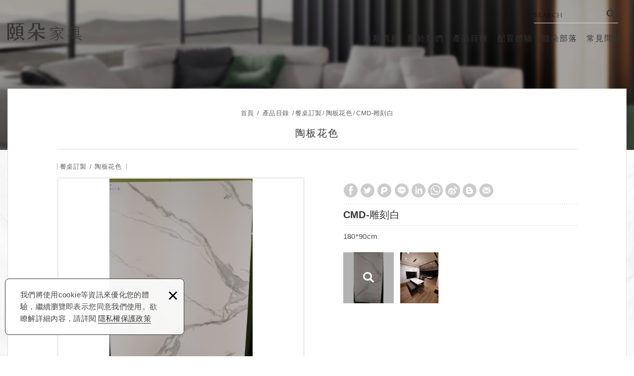

--- FILE ---
content_type: text/html; charset=UTF-8
request_url: https://www.yddf.com.tw/products_detail/34
body_size: 15481
content:
<!DOCTYPE html>
	<html lang="zh-Hant" class="no-js">
<head>
<meta property="og:title" content="【2025餐桌推薦】原木、實木、陶板餐桌客製化餐桌訂製 - 頤朵家具">
<meta property="og:description" content="頤朵家具專注於原木、實木、陶板餐桌的設計與製造，提供多樣化的餐桌推薦，滿足不同風格需求。自設工廠，提供客製化餐桌訂製服務，融合傳統與現代工藝，打造獨特且高品質的餐桌，讓您的用餐空間更具品味。">
<meta property="og:type" content="website">
<meta property="og:image" content="https://www.yddf.com.tw/upload/banner/20230327100313t10a7.jpg">
<meta property="og:url" content="https://www.yddf.com.tw/"><meta charset="UTF-8" />
				<link rel="alternate" hreflang="zh" href="https://www.yddf.com.tw/products_detail/34" />
								<link rel="alternate" hreflang="zh-TW" href="https://www.yddf.com.tw/products_detail/34" />
				<meta name="copyright" content="頤朵家具" />
		<title>雕刻白陶板｜System Group 義大利製高端餐桌 - 產品目錄 - 頤朵家具</title>
	<meta name="description" content="雕刻白陶板，細膩紋理展現優雅氣質。義大利 System Group 製造，耐磨耐熱，為餐桌設計注入現代品味。" />
<link rel="canonical" href="https://www.yddf.com.tw/products_detail/34" />
<meta property="og:url" content="https://www.yddf.com.tw/products_detail/34" />
<meta property="og:type" content="website" />
<meta property="og:site_name" content="頤朵家具" />
	<meta property="og:title" content="CMD-雕刻白" />
	<meta name="twitter:title" content="CMD-雕刻白" />
	<meta property="og:description" content="180*90cm" />
	<meta name="twitter:description" content="180*90cm" />
			<meta property="og:image" content="https://www.yddf.com.tw/upload/products/20230327161318cwrmf.jpg" />
		<meta name="twitter:card" content="summary_large_image">
		<meta name="twitter:image" content="https://www.yddf.com.tw/upload/products/20230327161318cwrmf.jpg" />
						<meta property="og:image" content="https://www.yddf.com.tw/upload/products/20230327161319rxnco.jpg" />
				<meta name="twitter:card" content="summary_large_image">
				<meta name="twitter:image" content="https://www.yddf.com.tw/upload/products/20230327161319rxnco.jpg" />
					<meta property="og:image" content="https://www.yddf.com.tw/upload/products/20230327161319rxnco1.jpg" />
				<meta name="twitter:card" content="summary_large_image">
				<meta name="twitter:image" content="https://www.yddf.com.tw/upload/products/20230327161319rxnco1.jpg" />
	<meta http-equiv="X-UA-Compatible" content="IE=edge">
<meta name="viewport" content="width=device-width, initial-scale=1">
<meta name="theme-color" content="#f6f6f6"/>
<link rel="shortcut icon" href="https://www.yddf.com.tw/images/layout06/common/app_icon/favicon.ico" type="image/x-icon" />
<link rel="apple-touch-icon" sizes="57x57" href="https://www.yddf.com.tw/images/layout06/common/app_icon/apple-touch-icon-57x57.png">
<link rel="apple-touch-icon" sizes="60x60" href="https://www.yddf.com.tw/images/layout06/common/app_icon/apple-touch-icon-60x60.png">
<link rel="apple-touch-icon" sizes="72x72" href="https://www.yddf.com.tw/images/layout06/common/app_icon/apple-touch-icon-72x72.png">
<link rel="apple-touch-icon" sizes="76x76" href="https://www.yddf.com.tw/images/layout06/common/app_icon/apple-touch-icon-76x76.png">
<link rel="apple-touch-icon" sizes="114x114" href="https://www.yddf.com.tw/images/layout06/common/app_icon/apple-touch-icon-114x114.png">
<link rel="apple-touch-icon" sizes="120x120" href="https://www.yddf.com.tw/images/layout06/common/app_icon/apple-touch-icon-120x120.png">
<link rel="apple-touch-icon" sizes="144x144" href="https://www.yddf.com.tw/images/layout06/common/app_icon/apple-touch-icon-144x144.png">
<link rel="apple-touch-icon" sizes="152x152" href="https://www.yddf.com.tw/images/layout06/common/app_icon/apple-touch-icon-152x152.png">
<link rel="apple-touch-icon" sizes="180x180" href="https://www.yddf.com.tw/images/layout06/common/app_icon/apple-touch-icon-180x180.png">
<link rel="icon" type="image/png" href="https://www.yddf.com.tw/images/layout06/common/app_icon/favicon-16x16.png" sizes="16x16">
<link rel="icon" type="image/png" href="https://www.yddf.com.tw/images/layout06/common/app_icon/favicon-32x32.png" sizes="32x32">
<link rel="icon" type="image/png" href="https://www.yddf.com.tw/images/layout06/common/app_icon/favicon-96x96.png" sizes="96x96">
<link rel="icon" type="image/png" href="https://www.yddf.com.tw/images/layout06/common/app_icon/android-chrome-192x192.png" sizes="192x192">
<meta name="msapplication-square70x70logo" content="https://www.yddf.com.tw/images/layout06/common/app_icon/smalltile.png" />
<meta name="msapplication-square150x150logo" content="https://www.yddf.com.tw/images/layout06/common/app_icon/mediumtile.png" />
<meta name="msapplication-wide310x150logo" content="https://www.yddf.com.tw/images/layout06/common/app_icon/widetile.png" />
<meta name="msapplication-square310x310logo" content="https://www.yddf.com.tw/images/layout06/common/app_icon/largetile.png" />
<link rel="stylesheet" type="text/css" href="https://contentbuilder2.newscanpgshared.com/assets/minimalist-basic/content.css">
<link rel="stylesheet" type="text/css" href="https://contentbuilder2.newscanpgshared.com/assets/ionicons/css/ionicons.min.css">
<link rel="stylesheet" type="text/css" href="https://design2.newscanpgshared.com/css/normalize.css">
<link rel="stylesheet" type="text/css" href="https://design2.newscanpgshared.com/css/common/share-icon-font/style.css">
<link rel="stylesheet" type="text/css" href="https://design2.newscanpgshared.com/font/icon-font/style.css">
<link rel="stylesheet" type="text/css" href="https://www.yddf.com.tw/css/common/layout06/icon-font/style.css">
<link rel="stylesheet" type="text/css" href="https://design2.newscanpgshared.com/css/basic.css">
<link rel="stylesheet" type="text/css" href="https://design2.newscanpgshared.com/css/editor.css">
	<link rel="stylesheet" type="text/css" href="https://www.yddf.com.tw/css/common/layout06/_editor_style.css">
<link rel="stylesheet" type="text/css" href="https://design2.newscanpgshared.com/dmo/css/common/style.css">
			<link rel="stylesheet" type="text/css" href="https://www.yddf.com.tw/css/common/layout06/style.css">
		<script src="https://design2.newscanpgshared.com/js/jquery-3.6.0.min.js"></script>
<script defer src="https://design2.newscanpgshared.com/js/modernizr.js"></script>
	<!-- Google tag (gtag.js) -->
<script async src="https://www.googletagmanager.com/gtag/js?id=G-73V28GCVB0"></script>
<script>
  window.dataLayer = window.dataLayer || [];
  function gtag(){dataLayer.push(arguments);}
  gtag('js', new Date());

  gtag('config', 'G-73V28GCVB0');
</script>
<meta name="msvalidate.01" content="519903A1F2BD9E44343889E4B82F463E" /><script type="text/javascript">
	var csrf_value = '7bf29b30a193cb19b026532ce479723a';
</script>

	<link rel="stylesheet" href="https://design2.newscanpgshared.com/js/slick/slick/slick.css">
	<link rel="stylesheet" href="https://design2.newscanpgshared.com/css/common/products.css">
			<link rel="stylesheet" type="text/css" href="https://www.yddf.com.tw/css/common/layout06/products.css">
			
<!-- Google tag (gtag.js) -->
<script async src="https://www.googletagmanager.com/gtag/js?id=G-GEG39MY73W">
</script>
<script>
window.dataLayer = window.dataLayer || [];
function gtag(){dataLayer.push(arguments);}
gtag('js', new Date());

gtag('config', 'G-GEG39MY73W');
</script>

<!-- Google Tag Manager -->
<script>(function(w,d,s,l,i){w[l]=w[l]||[];w[l].push({'gtm.start':
new Date().getTime(),event:'gtm.js'});var f=d.getElementsByTagName(s)[0],
j=d.createElement(s),dl=l!='dataLayer'?'&l='+l:'';j.async=true;j.src=
'https://www.googletagmanager.com/gtm.js?id='+i+dl;f.parentNode.insertBefore(j,f);
})(window,document,'script','dataLayer','GTM-W4SSM855');</script>
<!-- End Google Tag Manager -->

<!-- Google tag (gtag.js) --> <script async src="https://www.googletagmanager.com/gtag/js?id=G-T5ZXKGHSVT"></script> <script> window.dataLayer = window.dataLayer || []; function gtag(){dataLayer.push(arguments);} gtag('js', new Date()); gtag('config', 'G-T5ZXKGHSVT'); </script>

<!-- Google tag (gtag.js) -->
<script async src="https://www.googletagmanager.com/gtag/js?id=AW-11146486170">
</script>
<script>
  window.dataLayer = window.dataLayer || [];
  function gtag(){dataLayer.push(arguments);}
  gtag('js', new Date());

  gtag('config', 'AW-11146486170');
</script></head>
<body itemscope="itemscope" itemtype="https://schema.org/WebPage">
	<!-- Google Tag Manager (noscript) -->
<noscript><iframe src="https://www.googletagmanager.com/ns.html?id=GTM-W4SSM855"
height="0" width="0" style="display:none;visibility:hidden"></iframe></noscript>
<!-- End Google Tag Manager (noscript) -->	<div class="wrapper">
		<header id='header' class="site-header" itemscope="itemscope" itemtype="https://schema.org/WPHeader">
				<div class="header-sheet">
		<div class="container">
			<div class="content-text">我們將使用cookie等資訊來優化您的體驗，繼續瀏覽即表示您同意我們使用。欲瞭解詳細內容，請詳閱<a target="_blank" rel="nofollow noopener noreferrer" href="https://www.yddf.com.tw/html/privacy">隱私權保護政策</a></div>
			<button type="button" class="close-ontop">×</button>
		</div>
	</div>
	<div class="container">
			<div class="site-title">
			<a href="https://www.yddf.com.tw/" class="logo ibtn" itemprop="url"><span itemprop="headline">頤朵家具</span></a>
		</div>
		<div class="top-nav">
				<div class="search-box">
		<label for="PdSearch">
			<span class="none">SEARCH:</span>
			<form action="https://www.yddf.com.tw/products_search" method="post" name="searchform" id="searchform">
									<input type="hidden" name="csrf_test_name" value="7bf29b30a193cb19b026532ce479723a">
								<input type="text" name="PdSearch" id="PdSearch" class="form-control" placeholder="SEARCH" aria-placeholder="SEARCH" value="">
				<input type="submit" value="SEARCH" class="ibtn search" title="產品搜尋" alt="產品搜尋">
			</form>
		</label>
	</div>
					</div>
		<nav class="site-nav" role="navigation" itemscope itemtype="https://schema.org/SiteNavigationElement">
			<ul class="menu list-h dropdown-menu">
		<li itemprop="name" class="hover-on full_menu"><a itemprop="url" href="https://www.yddf.com.tw/news/all/1">最新消息</a></li><li itemprop="name" class="hover-on "><a itemprop="url" href="https://www.yddf.com.tw/about/10">關於我們</a><ul><li itemprop="name" ><a itemprop="url" href="https://www.yddf.com.tw/about/10">關於頤朵</a></li><li itemprop="name" ><a itemprop="url" href="https://www.yddf.com.tw/about/2">地理位置</a></li><li itemprop="name" ><a itemprop="url" href="https://www.yddf.com.tw/about/3">最實用的餐桌保養秘訣！不同材質的餐桌清潔方式大不同</a></li><li itemprop="name" ><a itemprop="url" href="https://www.yddf.com.tw/about/7">大理石餐桌 VS 陶板餐桌怎麼選？７大面向完整比較</a></li><li itemprop="name" ><a itemprop="url" href="https://www.yddf.com.tw/about/4">陶板餐桌五大優點，設計師、消費者熱推的陶板餐桌是什麼？</a></li><li itemprop="name" ><a itemprop="url" href="https://www.yddf.com.tw/about/6">原木餐桌怎麼挑？三大好處＋選購技巧與保養訣竅全攻略</a></li><li itemprop="name" ><a itemprop="url" href="https://www.yddf.com.tw/about/5">一篇教你挑選適合的餐桌尺寸，打造最舒適的用餐環境！</a></li></ul></li><li itemprop="name" class="hover-on "><a itemprop="url" href="https://www.yddf.com.tw/products/all/1">產品目錄</a><ul><li class="hover-on active2" ><a href="https://www.yddf.com.tw/products/2/1">餐桌訂製</a><ul><li class="hover-on " ><a href="https://www.yddf.com.tw/products/13/1">金屬桌腳</a></li><li class="hover-on " ><a href="https://www.yddf.com.tw/products/8/1">圓桌</a></li><li class="hover-on active2" ><a href="https://www.yddf.com.tw/products/6/1">陶板花色</a></li><li class="hover-on " ><a href="https://www.yddf.com.tw/products/5/1">實木桌腳</a></li></ul></li><li class="hover-on " ><a href="https://www.yddf.com.tw/products/1/1">餐椅</a></li><li class="hover-on " ><a href="https://www.yddf.com.tw/products/3/1">茶几</a><ul><li class="hover-on " ><a href="https://www.yddf.com.tw/products/10/1">小茶几</a></li><li class="hover-on " ><a href="https://www.yddf.com.tw/products/9/1">大茶几</a></li></ul></li><li class="hover-on " ><a href="https://www.yddf.com.tw/products/12/1">板凳</a></li><li class="hover-on " ><a href="https://www.yddf.com.tw/products/16/1">床墊</a><ul><li class="hover-on " ><a href="https://www.yddf.com.tw/products/18/1">美國-席樂頓床墊</a></li><li class="hover-on " ><a href="https://www.yddf.com.tw/products/17/1">德國-美得麗床墊</a></li></ul></li><li class="hover-on " ><a href="https://www.yddf.com.tw/products/14/1">床頭櫃</a></li><li class="hover-on " ><a href="https://www.yddf.com.tw/products/20/1">義大利設計款床架</a></li></ul></li><li itemprop="name" class="hover-on "><a itemprop="url" href="https://www.yddf.com.tw/article/all/1">配置體驗</a><ul><li class="hover-on " ><a href="https://www.yddf.com.tw/article/76/1">實木桌</a><ul><li class="hover-on " ><a href="https://www.yddf.com.tw/article/131/1">實木-栓木桌</a></li><li class="hover-on " ><a href="https://www.yddf.com.tw/article/130/1">Tuya 木腳餐桌配置體驗</a></li><li class="hover-on " ><a href="https://www.yddf.com.tw/article/124/1">杜克餐桌配置體驗</a></li><li class="hover-on " ><a href="https://www.yddf.com.tw/article/122/1">歐沙餐桌配置體驗</a></li><li class="hover-on " ><a href="https://www.yddf.com.tw/article/121/1">原木大板配置體驗</a></li><li class="hover-on " ><a href="https://www.yddf.com.tw/article/120/1">賓利餐桌配置體驗</a></li><li class="hover-on " ><a href="https://www.yddf.com.tw/article/118/1">杜索餐桌配置體驗</a></li><li class="hover-on " ><a href="https://www.yddf.com.tw/article/116/1">福華餐桌配置體驗</a></li><li class="hover-on " ><a href="https://www.yddf.com.tw/article/96/1">堤塔餐桌配置體驗</a></li><li class="hover-on " ><a href="https://www.yddf.com.tw/article/84/1">布德餐桌配置體驗</a></li></ul></li><li class="hover-on " ><a href="https://www.yddf.com.tw/article/77/1">金屬桌腳-鐵腳</a><ul><li class="hover-on " ><a href="https://www.yddf.com.tw/article/144/1">羅納桌腳配置體驗</a></li><li class="hover-on " ><a href="https://www.yddf.com.tw/article/143/1">米羅桌腳配置體驗</a></li><li class="hover-on " ><a href="https://www.yddf.com.tw/article/136/1">STR餐桌配置體驗</a></li><li class="hover-on " ><a href="https://www.yddf.com.tw/article/129/1">艾德餐桌配置體驗</a></li><li class="hover-on " ><a href="https://www.yddf.com.tw/article/127/1">DATA餐桌配置體驗</a></li><li class="hover-on " ><a href="https://www.yddf.com.tw/article/125/1">杜克餐桌配置體驗</a></li><li class="hover-on " ><a href="https://www.yddf.com.tw/article/123/1">歐沙餐桌配置體驗</a></li><li class="hover-on " ><a href="https://www.yddf.com.tw/article/119/1">羅森餐桌配置體驗</a></li><li class="hover-on " ><a href="https://www.yddf.com.tw/article/117/1">I型餐桌配置體驗</a></li><li class="hover-on " ><a href="https://www.yddf.com.tw/article/115/1">杜比餐桌配置體驗</a></li><li class="hover-on " ><a href="https://www.yddf.com.tw/article/114/1">正口字餐桌配置體驗</a></li><li class="hover-on " ><a href="https://www.yddf.com.tw/article/91/1">艾瑪餐桌配置體驗</a></li><li class="hover-on " ><a href="https://www.yddf.com.tw/article/85/1">布德餐桌配置體驗</a></li><li class="hover-on " ><a href="https://www.yddf.com.tw/article/83/1">Nata餐桌配置體驗</a></li><li class="hover-on " ><a href="https://www.yddf.com.tw/article/81/1">卡達餐桌配置體驗</a></li></ul></li><li class="hover-on " ><a href="https://www.yddf.com.tw/article/156/1">金屬桌腳-鍍鈦</a><ul><li class="hover-on " ><a href="https://www.yddf.com.tw/article/142/1">米克桌腳配置體驗</a></li><li class="hover-on " ><a href="https://www.yddf.com.tw/article/141/1">泰倫桌腳配置體驗</a></li><li class="hover-on " ><a href="https://www.yddf.com.tw/article/139/1">鋁合金餐桌配置體驗</a></li></ul></li><li class="hover-on " ><a href="https://www.yddf.com.tw/article/147/1">陶板桌(白色系-1)</a><ul><li class="hover-on " ><a href="https://www.yddf.com.tw/article/107/1">雕刻白陶板餐桌配置體驗</a></li><li class="hover-on " ><a href="https://www.yddf.com.tw/article/99/1">寒江雪陶板餐桌配置體驗</a></li><li class="hover-on " ><a href="https://www.yddf.com.tw/article/152/1">維納圖白陶板配置體驗</a></li><li class="hover-on " ><a href="https://www.yddf.com.tw/article/151/1">蝴蝶白陶板餐桌配置體驗</a></li><li class="hover-on " ><a href="https://www.yddf.com.tw/article/150/1">卡拉卡塔瓦格麗陶板餐桌配置體驗</a></li></ul></li><li class="hover-on " ><a href="https://www.yddf.com.tw/article/163/1">陶板桌(白色系-2)</a><ul><li class="hover-on " ><a href="https://www.yddf.com.tw/article/89/1">魚肚白陶板餐桌配置體驗</a></li><li class="hover-on " ><a href="https://www.yddf.com.tw/article/95/1">雪花白陶板餐桌配置體驗</a></li><li class="hover-on " ><a href="https://www.yddf.com.tw/article/87/1">熊貓白陶板餐桌配置體驗</a></li><li class="hover-on " ><a href="https://www.yddf.com.tw/article/88/1">義大利白陶板餐桌配置體驗</a></li><li class="hover-on " ><a href="https://www.yddf.com.tw/article/94/1">威尼斯白陶板餐桌配置體驗</a></li><li class="hover-on " ><a href="https://www.yddf.com.tw/article/104/1">山水雲陶板餐桌配置體</a></li><li class="hover-on " ><a href="https://www.yddf.com.tw/article/105/1">魚肚白陶板餐桌配置體驗</a></li><li class="hover-on " ><a href="https://www.yddf.com.tw/article/113/1">蝴蝶白陶板餐桌配置體驗</a></li><li class="hover-on " ><a href="https://www.yddf.com.tw/article/102/1">冰山石陶板餐桌配置體驗</a></li><li class="hover-on " ><a href="https://www.yddf.com.tw/article/111/1">維娜圖白陶板餐桌配置</a></li></ul></li><li class="hover-on " ><a href="https://www.yddf.com.tw/article/154/1">陶板桌(奢石系)</a><ul><li class="hover-on " ><a href="https://www.yddf.com.tw/article/161/1">凡賽爾陶板花色</a></li><li class="hover-on " ><a href="https://www.yddf.com.tw/article/86/1">琉璃陶板配置體驗</a></li><li class="hover-on " ><a href="https://www.yddf.com.tw/article/93/1">流金歲月配置體驗</a></li><li class="hover-on " ><a href="https://www.yddf.com.tw/article/97/1">愛馬仕陶板體驗</a></li><li class="hover-on " ><a href="https://www.yddf.com.tw/article/98/1">鄉村橡木陶板配置體驗</a></li></ul></li><li class="hover-on " ><a href="https://www.yddf.com.tw/article/75/1">陶板桌(灰色系)</a><ul><li class="hover-on " ><a href="https://www.yddf.com.tw/article/162/1">薩尼斯灰陶板桌配置體驗</a></li><li class="hover-on " ><a href="https://www.yddf.com.tw/article/110/1">維克深灰陶板成品配置</a></li><li class="hover-on " ><a href="https://www.yddf.com.tw/article/108/1">維羅納淺灰陶板成品配置</a></li><li class="hover-on " ><a href="https://www.yddf.com.tw/article/106/1">星空灰陶板成品配置</a></li><li class="hover-on " ><a href="https://www.yddf.com.tw/article/92/1">雲多拉灰陶板配置體驗</a></li><li class="hover-on " ><a href="https://www.yddf.com.tw/article/82/1">卡拉亞灰陶板配置體驗</a></li></ul></li><li class="hover-on " ><a href="https://www.yddf.com.tw/article/148/1">陶板桌(黑色系)</a><ul><li class="hover-on " ><a href="https://www.yddf.com.tw/article/101/1">谷朗格銅金屬釉配置體驗</a></li><li class="hover-on " ><a href="https://www.yddf.com.tw/article/100/1">莎士比亞配置體驗</a></li><li class="hover-on " ><a href="https://www.yddf.com.tw/article/109/1">勞倫黑金陶板成品配置</a></li><li class="hover-on " ><a href="https://www.yddf.com.tw/article/103/1">太空黑陶板配置體驗</a></li><li class="hover-on " ><a href="https://www.yddf.com.tw/article/112/1">西螺黑陶板配置</a></li><li class="hover-on " ><a href="https://www.yddf.com.tw/article/153/1">勞倫黑金陶板配置體驗</a></li><li class="hover-on " ><a href="https://www.yddf.com.tw/article/149/1">西螺黑陶板餐桌配置體驗</a></li></ul></li><li class="hover-on " ><a href="https://www.yddf.com.tw/article/158/1">(圓桌)金屬桌腳</a><ul><li class="hover-on " ><a href="https://www.yddf.com.tw/article/128/1">貝莎餐桌配置體驗</a></li><li class="hover-on " ><a href="https://www.yddf.com.tw/article/126/1">杜哈餐桌配置體驗</a></li><li class="hover-on " ><a href="https://www.yddf.com.tw/article/79/1">天蠍餐桌配置體驗</a></li><li class="hover-on " ><a href="https://www.yddf.com.tw/article/90/1">Boss餐桌配置體驗</a></li><li class="hover-on " ><a href="https://www.yddf.com.tw/article/78/1">萊特餐桌配置體驗</a></li></ul></li><li class="hover-on " ><a href="https://www.yddf.com.tw/article/45/1">陶板圓桌配置體驗</a></li><li class="hover-on " ><a href="https://www.yddf.com.tw/article/44/1">門羅餐桌配置體驗</a></li><li class="hover-on " ><a href="https://www.yddf.com.tw/article/26/1">特規尺寸配置體驗</a></li></ul></li><li itemprop="name" class="hover-on "><a itemprop="url" href="https://www.yddf.com.tw/service/32">頤朵部落</a><ul><li itemprop="name" ><a itemprop="url" href="https://www.yddf.com.tw/service/32">選錯床架天天睡不好？木工老師傅教你挑對雙人床的 7 個關鍵！</a></li><li itemprop="name" ><a itemprop="url" href="https://www.yddf.com.tw/service/29">伸縮餐桌的選購攻略｜優缺點分析與選擇要點</a></li><li itemprop="name" ><a itemprop="url" href="https://www.yddf.com.tw/service/30">餐桌挑選怎麼做？最實用的餐桌推薦重點就在這裡</a></li><li itemprop="name" ><a itemprop="url" href="https://www.yddf.com.tw/service/27">實木家具推薦｜實木餐桌選購指南｜梣木家具的全面解析</a></li><li itemprop="name" ><a itemprop="url" href="https://www.yddf.com.tw/service/26">客製化陶板餐桌訂製流程全攻略｜輕鬆打造你的理想餐桌</a></li><li itemprop="name" ><a itemprop="url" href="https://www.yddf.com.tw/service/25">陶板餐桌好用在哪？選購技巧 + 與岩板差異一次掌握</a></li><li itemprop="name" ><a itemprop="url" href="https://www.yddf.com.tw/service/28">獨立筒床墊是否值得投資？｜深入解析獨立筒床墊的常見誤解</a></li><li itemprop="name" ><a itemprop="url" href="https://www.yddf.com.tw/service/24">床墊選購全攻略｜不可錯過的5大選擇要點</a></li><li itemprop="name" ><a itemprop="url" href="https://www.yddf.com.tw/service/23">如何挑選合適的餐椅｜專業指南揭露選購細節</a></li><li itemprop="name" ><a itemprop="url" href="https://www.yddf.com.tw/service/20">傢俱選購全攻略｜購物指南、常見誤區與2024年十大優質傢俱品牌推薦</a></li><li itemprop="name" ><a itemprop="url" href="https://www.yddf.com.tw/service/17">餐桌尺寸全攻略：為您打造理想用餐環境的全方位指南</a></li><li itemprop="name" ><a itemprop="url" href="https://www.yddf.com.tw/service/21">挑陶板餐桌前必看！陶板餐桌優缺點與選購時該注意的事</a></li><li itemprop="name" ><a itemprop="url" href="https://www.yddf.com.tw/service/14">破除實木餐桌六大迷思，實木餐桌才不怕這些問題，5分鐘一起了解實木餐桌優缺點！</a></li><li itemprop="name" ><a itemprop="url" href="https://www.yddf.com.tw/service/13">實木餐桌保養全攻略：專家傳授3分鐘搞定的秘訣</a></li><li itemprop="name" ><a itemprop="url" href="https://www.yddf.com.tw/service/10">全面床架指南|類型分類、選擇要點與十大品牌推薦</a></li><li itemprop="name" ><a itemprop="url" href="https://www.yddf.com.tw/service/8">打破餐桌界限：如何在多功能空間中實現理想餐桌規劃</a></li><li itemprop="name" ><a itemprop="url" href="https://www.yddf.com.tw/service/7">什麼是定製傢俱？ ——從概念到實現的全方位解析</a></li><li itemprop="name" ><a itemprop="url" href="https://www.yddf.com.tw/service/12">泡棉探秘：高密度泡棉究竟為何物？</a></li></ul></li><li itemprop="name" class="hover-on "><a itemprop="url" href="https://www.yddf.com.tw/faq/all/1">常見問題</a><ul><li class="hover-on " ><a href="https://www.yddf.com.tw/faq/3/1">購買運送常見問題</a></li><li class="hover-on " ><a href="https://www.yddf.com.tw/faq/4/1">鐵件常見問題</a></li><li class="hover-on " ><a href="https://www.yddf.com.tw/faq/2/1">石材常見問題</a></li><li class="hover-on " ><a href="https://www.yddf.com.tw/faq/1/1">木材常見問題</a></li></ul></li></ul>					</nav>
	</div>
	<script>
		// 隱私權保護政策
		$(document).ready(function () {
			$(".close-ontop").click(function () {
				$('body').addClass('header-active');
				$(".header-sheet").slideUp(500);
			});
		});
	</script>
			</header>
					<div class="banner">
			<div class="container">
				<div class="item">
					<img itemprop="image" class="lazyload" src="https://www.yddf.com.tw/upload/site_info/t_20230428092857p6oli.jpg" data-src="https://www.yddf.com.tw/upload/site_info/20230428092857p6oli.jpg" alt="" >
				</div>
			</div>
		</div>
			<header class="main-top">
			<div class="container">
				<h3 class="main-title">產品目錄</h3>
				<ol class="breadcrumb list-inline" itemscope itemtype="https://schema.org/BreadcrumbList">
					<li itemprop="itemListElement" itemscope itemtype="https://schema.org/ListItem">
						<a itemprop="item" href="https://www.yddf.com.tw/">
						<span itemprop="name">首頁</span></a>
						<meta itemprop="position" content="1" />
					</li>
											<li itemprop="itemListElement" itemscope itemtype="https://schema.org/ListItem">
							<a itemprop="item" href="https://www.yddf.com.tw/products/all/1">
							<span itemprop="name">產品目錄</span></a>
							<meta itemprop="position" content="2" />
						</li>
									</ol>
			</div>
		</header>
		<main class="site-main has-side" >
			<div class="main-content">
				<div class="container">
											<aside class="side">
							<div class="title">
	<div class="side_logo">DOMINO<span>Interior Design</span></div>
	產品目錄</div>
<ul class="side-nav list-v">
	<li class="hover-on active2" ><a href="https://www.yddf.com.tw/products/2/1">餐桌訂製</a><ul><li class="hover-on " ><a href="https://www.yddf.com.tw/products/13/1">金屬桌腳</a></li><li class="hover-on " ><a href="https://www.yddf.com.tw/products/8/1">圓桌</a></li><li class="hover-on active2" ><a href="https://www.yddf.com.tw/products/6/1">陶板花色</a></li><li class="hover-on " ><a href="https://www.yddf.com.tw/products/5/1">實木桌腳</a></li></ul></li><li class="hover-on " ><a href="https://www.yddf.com.tw/products/1/1">餐椅</a></li><li class="hover-on " ><a href="https://www.yddf.com.tw/products/3/1">茶几</a><ul><li class="hover-on " ><a href="https://www.yddf.com.tw/products/10/1">小茶几</a></li><li class="hover-on " ><a href="https://www.yddf.com.tw/products/9/1">大茶几</a></li></ul></li><li class="hover-on " ><a href="https://www.yddf.com.tw/products/12/1">板凳</a></li><li class="hover-on " ><a href="https://www.yddf.com.tw/products/16/1">床墊</a><ul><li class="hover-on " ><a href="https://www.yddf.com.tw/products/18/1">美國-席樂頓床墊</a></li><li class="hover-on " ><a href="https://www.yddf.com.tw/products/17/1">德國-美得麗床墊</a></li></ul></li><li class="hover-on " ><a href="https://www.yddf.com.tw/products/14/1">床頭櫃</a></li><li class="hover-on " ><a href="https://www.yddf.com.tw/products/20/1">義大利設計款床架</a></li></ul>						</aside>
										<div class="content">
						<header class="content-top clearfix">
							<h2 class="content-title">陶板花色</h2>
							<ol class="breadcrumb list-inline products-breadcrumb" itemscope itemtype="https://schema.org/BreadcrumbList">
																<li itemprop="itemListElement" itemscope
								  itemtype="https://schema.org/ListItem">
									<a itemprop="item" href="https://www.yddf.com.tw/products/2/1"><span itemprop="name">餐桌訂製</span></a>
									<meta itemprop="position" content="3" />
								</li>
																<li itemprop="itemListElement" itemscope
								  itemtype="https://schema.org/ListItem">
									<a itemprop="item" href="https://www.yddf.com.tw/products/6/1"><span itemprop="name">陶板花色</span></a>
									<meta itemprop="position" content="4" />
								</li>
															</ol>
						</header>
						<div class="products-intro clearfix ">
							<div class="products-name top-name">CMD-雕刻白</div>
							<div class="pd-intro">
																<div class="share_box">
	<ul class="share-link list-inline">
		<li><button class="btn facebook" onclick="shareToFacebook()" title="分享至Facebook"><i class="community-ic-share-fb"></i>分享至Facebook</button></li>
		<li><button class="btn twitter" onclick="shareToTwitter()" title="分享至Twitter"><i class="community-ic-share-twitter"></i>分享至Twitter</button></li>
		<li><button class="btn plurk" onclick="shareToPlurk()" title="分享至Plurk"><i class="community-ic-shareplurk"></i>分享至Plurk</button></li> 
		<li><button class="btn line" onclick="shareToLINE()" title="分享至LINE"><i class="community-ic-share-line"></i>分享至LINE</button></li>
		<li><button class="btn linkedin" onclick="shareToLinkedin()" title="分享至Linkedin"><i class="community-ic-share-in"></i>分享至Linkedin</button></li>
		<li class="a2a_kit a2a_kit_size_32 a2a_default_style"><a class="a2a_button_whatsapp community-ic-share-linecall" title="分享至Whatsapp">分享至Whatsapp</a></li>
		<li class="a2a_kit a2a_kit_size_32 a2a_default_style"><a class="a2a_button_sina_weibo community-ic-share-w" title="分享至Weibo">分享至Weibo</a></li>
		<li><button class="btn blogger" onclick="shareToBlogger()" title="分享至Blogger"><i class="community-ic-share-blog"></i>分享至Blogger</button></li> 
		<li><button class="btn mail" onclick="shareToGmail()" title="分享至Gmail"><i class="community-ic-share-mail"></i>分享至Gmail</button></li>
	 </ul>
</div>																<h1 class="products-name" itemprop="name">CMD-雕刻白</h1>
								<div class="products-text">180*90cm</div>
																																							</div>
																													<div class="gallery" >
									<div class="slider">
																					<div class="slick-item pic">
																								<img class="lazyload" src="https://www.yddf.com.tw/upload/products/t_20230327161319rxnco.jpg" data-src="https://www.yddf.com.tw/upload/products/20230327161319rxnco.jpg" height="620"  itemprop="image"  alt="11.jpg" title="11.jpg"   />												<div class="slide-count-wrap">
													<span class="current"></span> / <span class="total"></span>
												</div>
											</div>
																					<div class="slick-item pic">
																								<img class="lazyload" src="https://www.yddf.com.tw/upload/products/t_20230327161319rxnco1.jpg" data-src="https://www.yddf.com.tw/upload/products/20230327161319rxnco1.jpg" height="620"  itemprop="image"  alt="1610505710.jpg" title="1610505710.jpg"   />												<div class="slide-count-wrap">
													<span class="current"></span> / <span class="total"></span>
												</div>
											</div>
																			</div>
								</div>
																	<div class="thumbnails inquiry"  >										<ul class="list-h">
																							<li class="item active">
																										<a href="https://www.yddf.com.tw/upload/products/20230327161319rxnco.jpg"><img itemprop="image" class="lazyload" src="https://www.yddf.com.tw/upload/products/t_20230327161319rxnco.jpg" data-src="https://www.yddf.com.tw/upload/products/t_20230327161319rxnco.jpg" alt="11.jpg" title="11.jpg"></a>
												</li>
																							<li class="item">
																										<a href="https://www.yddf.com.tw/upload/products/20230327161319rxnco1.jpg"><img itemprop="image" class="lazyload" src="https://www.yddf.com.tw/upload/products/t_20230327161319rxnco1.jpg" data-src="https://www.yddf.com.tw/upload/products/t_20230327161319rxnco1.jpg" alt="1610505710.jpg" title="1610505710.jpg"></a>
												</li>
																					</ul>
									</div>
																																			</div>
												<div class="products-detail">
							<div class="title"><i></i><span>詳細介紹</span></div>
							<article class="editor clearfix">
																<div class="is-container-in">
<div class="remote-row clearfix">
<div class="column full">
<h1 class="size-48 is-title1-48 is-title-bold h1-minleft-txt-two" style="text-align: center;"><img alt="" src="/upload/images/20240618152501vlx3c.png" style="width: 500px; height: 194px;" /></h1>
</div>
</div>

<div class="remote-row clearfix">
<div class="table-about-editor">
<div class="table-about-box">
<div class="table-about1">
<div class="table-tit-name1" style="text-align: left;"><span style="font-weight: inherit;">&nbsp; &nbsp;概<br />
&nbsp; &nbsp;述</span></div>
<em><span style="font-size:28px;"><strong>TAOX.陶歐石 陶板<span style="background-color:#000000;"><span style="color:#ffffff;"></span></span></strong></span></em><span style="font-size:24px;"><strong></strong></span><br />
<span style="font-size:20px;"></span><br />
<span style="font-size:24px;">是由 義大利 知名陶瓷制造商<br />
<span style="font-family: &quot;Josefin Sans&quot;, sans-serif;"> </span></span><span style="color:#ffffff;"><em><strong><span style="font-size:28px;"><span style="font-family: &quot;Josefin Sans&quot;, sans-serif;"><span style="background-color:#000000;">System Group</span></span></span></strong></em></span><span style="font-size:24px;"><span style="color:#ffffff;"><span style="background-color:#000000;"> </span></span>開發的一種高性能陶瓷材料，<br />
2020年由頤朵家具取得了亞洲代理權，並成功引入台灣市場。</span><span style="font-size:20px;"></span></div>
</div>
</div>
</div>

<div class="remote-row more-ma-spe clearfix">
<div class="column full">
<hr class="line-in is-in-table" /></div>
</div>

<div class="remote-row clearfix">
<div class="table-about-editor">
<div class="table-about-box">
<div class="table-about2">
<div class="table-tit-name1"><span style="font-size:14px;">產品</span><br />
<span style="font-size:12px;">製造工藝</span></div>
<span style="font-size:20px;"><em><span style="font-size:28px;"><strong>TAOX.陶歐石 陶板</strong></span></em></span><br />
<span style="font-size:24px;">生產過程中應用了多項 先進的工藝</span><br />
<span style="font-size:20px;"></span></div>
</div>
</div>
</div>

<div class="remote-row clearfix">
<div class="column fourth center"><img alt="" src="/upload/images/2024062016180559922.jpg" style="border-radius: 500px;" />
<p class="normal-txt"><span style="color:#660000;"><span style="font-size:26px;"><b>1. System Lamina<br />
33000噸壓機</b></span></span></p>

<div class="edit">
<p class="Standard"><strong><span style="font-size:16px;">採用高壓技術進行陶板的壓制，</span></strong><strong><span style="font-size:16px;"><br />
確保了材料的密度和强度。</span></strong></p>
</div>
</div>

<div class="column fourth center"><img alt="" src="/upload/images/2024062016383364820.jpg" style="border-radius: 500px;" />
<p class="normal-txt"><span style="color:#660000;"><span style="font-size:26px;"><b>2. 20 軸線全數位噴繪</b></span></span></p>

<p class="normal-txt"><strong><span style="font-size:16px;">利用全數位化的噴繪技術，</span></strong><strong><span style="font-size:16px;"><br />
實現了高精度的圖案和色彩表現，</span></strong><strong><span style="font-size:16px;"><br />
確保了每一片陶板的視覺效果。</span></strong></p>

<div class="is-social edit">&nbsp;</div>
</div>

<div class="column fourth center"><img alt="" src="/upload/images/2024062016241731458.jpg" style="border-radius: 500px;" />
<p class="normal-txt"><span style="color:#660000;"><span style="font-size:26px;"><b>3. 無水釉線印花</b></span></span></p>

<p class="normal-txt"><strong><span style="font-size:16px;">採用無水釉線印花技術，</span></strong><strong><span style="font-size:16px;"><br />
使得陶板表面更加光滑且富光澤，</span></strong><strong><span style="font-size:16px;">同時具有環保特性。</span></strong></p>

<div class="is-social edit">&nbsp;</div>
</div>

<div class="column fourth center"><img alt="" src="/upload/images/2024062016241682346.jpg" style="border-radius: 500px;" />
<p class="normal-txt"><span style="color:#660000;"><span style="font-size:26px;"><b>4. 1280 度高溫窯烤</b></span></span></p>

<p class="normal-txt"><strong><span style="font-size:16px;">在高達 1280 度的窯爐中</span></strong><strong><span style="font-size:16px;"><br />
進行長時間高溫燒制，</span></strong><strong><span style="font-size:16px;"><br />
使陶板具有優異的耐熱和耐久性。</span></strong></p>

<div class="is-social edit">&nbsp;</div>
</div>
</div>

<div class="remote-row has-bgcolor-txt clearfix">
<div class="column third top-ma-area">
<div class="is-card is-dark-text">
<div class="margin-25 center"><img alt="" src="/upload/images/2024062016241730278.jpg" style="border-radius: 500px;" /><br />
<br />
<span style="color:#660000;"></span><span style="font-size:28px;"><strong><span style="color:#660000;">5.180分鐘長時間壓鑄</span></strong></span>

<div class="edit">
<p class="normal-txt"><span style="font-size:16px;"></span></p>

<div class="edit">
<p class="normal-txt"><strong>長時間的壓鑄工藝<br />
確保陶板的內部結構緻密，<br />
增強了產品的抗衝擊性和耐用性</strong></p>
</div>

<p class="normal-txt"><span style="font-size:16px;"></span></p>
</div>

<p>&nbsp;</p>
</div>
</div>
</div>

<div class="column third top-ma-area">
<div class="is-card is-dark-text">
<div class="margin-25 center"><img alt="" src="/upload/images/2024062016260652158.jpg" style="border-radius: 500px;" />
<h3 class="h1-txt-one the-txt-one-point-fix"><span style="font-size:28px;"><b>&nbsp; <span style="color:#660000;">&nbsp;6. 莫氏六級硬度&nbsp; &nbsp;&nbsp;</span></b></span></h3>

<div class="edit">
<p class="normal-txt"><span style="font-size:16px;"></span></p>
<strong>&nbsp; 陶板的硬度達到莫氏六級，<br />
表明其具有極高的耐磨損性能，<br />
適合應用於高磨損環境。</strong></div>

<p>&nbsp;</p>
</div>
</div>
</div>

<div class="column third top-ma-area">
<div class="is-card is-dark-text">
<div class="margin-25 center"><img alt="" src="/upload/images/2024062016241736937.jpg" style="border-radius: 500px;" /><br />
<br />
<span style="font-size:28px;"><strong><span style="color:#660000;">7.連紋對花組合圖案</span></strong></span>

<p class="normal-txt"><strong><span style="font-size:16px;">陶板的圖案設計</span><span style="font-size:16px;"><br />
可以實現連紋對花效果，</span><span style="font-size:16px;"><br />
滿足大面積裝飾需求</span><br />
<span style="font-size:16px;">具有高度的藝術性和視覺連貫性。</span></strong><b></b></p>
</div>
</div>
</div>
</div>

<div class="remote-row clearfix">
<div class="column fifth pic-center-page"><img src="/upload/images/2024062016393315246.jpg" style="border-radius:500px;margin-top:1.5em" /></div>

<div class="column two-fourth">
<div class="quote">
<p class="normal-txt"><span style="color:#660000;"><span style="font-size:28px;"><strong>8. Flow水刀成型加工</strong></span></span><span style="font-size:18px;"><br />
極致的細節處理和邊緣光滑度。呈現出優雅的質感，<br />
因具有優異的耐磨性和耐熱性，<br />
<span style="font-size:18px;">生產過程中不會釋放有害物質</span>,<span style="font-size:18px;">符合我們對環保和健康的高要求。</span></span><br />
&nbsp;</p>
</div>
</div>
</div>

<div class="remote-row clearfix">
<div class="column two-fourth"><img alt="" src="/upload/images/20240620162729lv5ej.jpg" style="width: 618px; height: 518px;" /><br />
&nbsp;</div>
</div>

<div style="text-align: center;"><br />
<br />
<br />
&nbsp;</div>
<!--
    <div class="remote-row clearfix">
        <div class="column full">
                <br>
        </div>
    </div>--><!--
    <div class="remote-row clearfix">
        <div class="column full">
                <br>
        </div>
    </div>-->

<div style="text-align: center;">
<table align="center" class="Table" style="border-collapse:collapse">
	<tbody>
		<tr>
			<td colspan="3" style="border-bottom:1px dotted lightgrey; width:311px; padding:0cm 0cm 0cm 0cm; height:26px; background-color:#dbecd1; border-top:1px dotted lightgrey; border-right:1px dotted lightgrey; border-left:1px dotted lightgrey"><span style="font-size:12pt"><span style="font-family:Calibri,sans-serif"><b>&nbsp; &nbsp; &nbsp; &nbsp;&nbsp;</b><b><span style="font-family:&quot;新細明體&quot;,serif"><span style="color:#333333">陶板餐桌報價</span></span></b><span lang="EN-US" style="font-family:&quot;新細明體&quot;,serif"></span></span></span></td>
		</tr>
		<tr>
			<td colspan="3" style="border-bottom:1px dotted lightgrey; width:311px; padding:0cm 0cm 0cm 0cm; height:22px; background-color:#ffff88; border-top:none; border-right:1px dotted lightgrey; border-left:1px dotted lightgrey"><span style="font-size:12pt"><span style="font-family:Calibri,sans-serif"><b>&nbsp; &nbsp; &nbsp; &nbsp; &nbsp; &nbsp;</b><b><span style="font-size:9.0pt"><span style="font-family:&quot;新細明體&quot;,serif"><span style="color:#333333">陶板鐵腳長桌</span></span></span></b><b><i><span lang="EN-US" style="font-size:9.0pt"><span style="font-family:&quot;Arial&quot;,sans-serif"><span style="color:#333333">(</span></span></span></i></b><b><span style="font-size:9.0pt"><span style="font-family:&quot;新細明體&quot;,serif"><span style="color:#333333">含桌架</span></span></span></b><b><span lang="EN-US" style="font-size:9.0pt"><span style="font-family:&quot;Arial&quot;,sans-serif"><span style="color:#333333">.</span></span></span></b><b><span style="font-size:9.0pt"><span style="font-family:&quot;新細明體&quot;,serif"><span style="color:#333333">花色款式任選</span></span></span></b><b><i><span lang="EN-US" style="font-size:9.0pt"><span style="font-family:&quot;Arial&quot;,sans-serif"><span style="color:#333333">)</span></span></span></i></b><span lang="EN-US" style="font-family:&quot;新細明體&quot;,serif"></span></span></span></td>
		</tr>
		<tr>
			<td style="border-bottom:1px dotted lightgrey; width:105px; padding:0cm 0cm 0cm 0cm; height:15px; background-color:#ffffc1; border-top:none; border-right:1px dotted lightgrey; border-left:1px dotted lightgrey"><span style="font-size:12pt"><span style="font-family:Calibri,sans-serif"><b><span lang="EN-US" style="font-size:9.0pt"><span style="font-family:&quot;Arial&quot;,sans-serif"><span style="color:#333333">150*90</span></span></span></b><b><span style="font-size:9.0pt"><span style="font-family:&quot;新細明體&quot;,serif"><span style="color:#333333">長桌</span></span></span></b><span lang="EN-US" style="font-family:&quot;新細明體&quot;,serif"></span></span></span></td>
			<td style="border-bottom:1px dotted lightgrey; width:95px; padding:0cm 0cm 0cm 0cm; height:15px; background-color:#ffffc1; border-top:none; border-right:1px dotted lightgrey; border-left:none"><span style="font-size:12pt"><span style="font-family:Calibri,sans-serif"><b><span lang="EN-US" style="font-size:9.0pt"><span style="font-family:&quot;Arial&quot;,sans-serif"><span style="color:#333333">160*90</span></span></span></b><b><span style="font-size:9.0pt"><span style="font-family:&quot;新細明體&quot;,serif"><span style="color:#333333">長桌</span></span></span></b><span lang="EN-US" style="font-family:&quot;新細明體&quot;,serif"></span></span></span></td>
			<td style="border-bottom:1px dotted lightgrey; width:111px; padding:0cm 0cm 0cm 0cm; height:15px; background-color:#ffffc1; border-top:none; border-right:1px dotted lightgrey; border-left:none"><span style="font-size:12pt"><span style="font-family:Calibri,sans-serif"><b><span lang="EN-US" style="font-size:9.0pt"><span style="font-family:&quot;Arial&quot;,sans-serif"><span style="color:#333333">180*90</span></span></span></b><b><span style="font-size:9.0pt"><span style="font-family:&quot;新細明體&quot;,serif"><span style="color:#333333">長桌</span></span></span></b><span lang="EN-US" style="font-family:&quot;新細明體&quot;,serif"></span></span></span></td>
		</tr>
		<tr>
			<td style="border-bottom:1px dotted lightgrey; width:105px; padding:0cm 0cm 0cm 0cm; height:15px; background-color:#ffffc1; border-top:none; border-right:1px dotted lightgrey; border-left:1px dotted lightgrey"><span style="font-size:12pt"><span style="font-family:Calibri,sans-serif"><b><span lang="EN-US" style="font-size:10.5pt"><span style="font-family:&quot;Arial&quot;,sans-serif"><span style="color:#333333">$33,000</span></span></span></b><span lang="EN-US" style="font-family:&quot;新細明體&quot;,serif"></span></span></span></td>
			<td style="border-bottom:1px dotted lightgrey; width:95px; padding:0cm 0cm 0cm 0cm; height:15px; background-color:#ffffc1; border-top:none; border-right:1px dotted lightgrey; border-left:none"><span style="font-size:12pt"><span style="font-family:Calibri,sans-serif"><b><span lang="EN-US" style="font-size:10.5pt"><span style="font-family:&quot;Arial&quot;,sans-serif"><span style="color:#333333">$35,000</span></span></span></b><span lang="EN-US" style="font-family:&quot;新細明體&quot;,serif"></span></span></span></td>
			<td style="border-bottom:1px dotted lightgrey; width:111px; padding:0cm 0cm 0cm 0cm; height:15px; background-color:#ffffc1; border-top:none; border-right:1px dotted lightgrey; border-left:none"><span style="font-size:12pt"><span style="font-family:Calibri,sans-serif"><b><span lang="EN-US" style="font-size:10.5pt"><span style="font-family:&quot;Arial&quot;,sans-serif"><span style="color:#333333">$38,000</span></span></span></b><span lang="EN-US" style="font-family:&quot;新細明體&quot;,serif"></span></span></span></td>
		</tr>
		<tr>
			<td style="border-bottom:1px dotted lightgrey; width:105px; padding:0cm 0cm 0cm 0cm; height:15px; background-color:#ffffc1; border-top:none; border-right:1px dotted lightgrey; border-left:1px dotted lightgrey"><span style="font-size:12pt"><span style="font-family:Calibri,sans-serif"><b><span lang="EN-US" style="font-size:9.0pt"><span style="font-family:&quot;Arial&quot;,sans-serif"><span style="color:#333333">200*90</span></span></span></b><b><span style="font-size:9.0pt"><span style="font-family:&quot;新細明體&quot;,serif"><span style="color:#333333">長桌</span></span></span></b><span lang="EN-US" style="font-family:&quot;新細明體&quot;,serif"></span></span></span></td>
			<td style="border-bottom:1px dotted lightgrey; width:95px; padding:0cm 0cm 0cm 0cm; height:15px; background-color:#ffffc1; border-top:none; border-right:1px dotted lightgrey; border-left:none"><span style="font-size:12pt"><span style="font-family:Calibri,sans-serif"><b><span lang="EN-US" style="font-size:9.0pt"><span style="font-family:&quot;Arial&quot;,sans-serif"><span style="color:#333333">210*90</span></span></span></b><b><span style="font-size:9.0pt"><span style="font-family:&quot;新細明體&quot;,serif"><span style="color:#333333">長桌</span></span></span></b><span lang="EN-US" style="font-family:&quot;新細明體&quot;,serif"></span></span></span></td>
			<td style="border-bottom:1px dotted lightgrey; width:111px; padding:0cm 0cm 0cm 0cm; height:15px; background-color:#ffffc1; border-top:none; border-right:1px dotted lightgrey; border-left:none"><span style="font-size:12pt"><span style="font-family:Calibri,sans-serif"><b><span lang="EN-US" style="font-size:9.0pt"><span style="font-family:&quot;Arial&quot;,sans-serif"><span style="color:#333333">220*90</span></span></span></b><b><span style="font-size:9.0pt"><span style="font-family:&quot;新細明體&quot;,serif"><span style="color:#333333">長桌</span></span></span></b><span lang="EN-US" style="font-family:&quot;新細明體&quot;,serif"></span></span></span></td>
		</tr>
		<tr>
			<td style="border-bottom:1px dotted lightgrey; width:105px; padding:0cm 0cm 0cm 0cm; height:15px; background-color:#ffffc1; border-top:none; border-right:1px dotted lightgrey; border-left:1px dotted lightgrey"><span style="font-size:12pt"><span style="font-family:Calibri,sans-serif"><b><span lang="EN-US" style="font-size:10.5pt"><span style="font-family:&quot;Arial&quot;,sans-serif"><span style="color:#333333">$58,000</span></span></span></b><span lang="EN-US" style="font-family:&quot;新細明體&quot;,serif"></span></span></span></td>
			<td style="border-bottom:1px dotted lightgrey; width:95px; padding:0cm 0cm 0cm 0cm; height:15px; background-color:#ffffc1; border-top:none; border-right:1px dotted lightgrey; border-left:none"><span style="font-size:12pt"><span style="font-family:Calibri,sans-serif"><b><span lang="EN-US" style="font-size:10.5pt"><span style="font-family:&quot;Arial&quot;,sans-serif"><span style="color:#333333">$60,000</span></span></span></b><span lang="EN-US" style="font-family:&quot;新細明體&quot;,serif"></span></span></span></td>
			<td style="border-bottom:1px dotted lightgrey; width:111px; padding:0cm 0cm 0cm 0cm; height:15px; background-color:#ffffc1; border-top:none; border-right:1px dotted lightgrey; border-left:none"><span style="font-size:12pt"><span style="font-family:Calibri,sans-serif"><b><span lang="EN-US" style="font-size:10.5pt"><span style="font-family:&quot;Arial&quot;,sans-serif"><span style="color:#333333">$62,000</span></span></span></b><span lang="EN-US" style="font-family:&quot;新細明體&quot;,serif"></span></span></span></td>
		</tr>
		<tr>
			<td style="border-bottom:1px dotted lightgrey; width:105px; padding:0cm 0cm 0cm 0cm; height:15px; background-color:#ffffc1; border-top:none; border-right:1px dotted lightgrey; border-left:1px dotted lightgrey"><span style="font-size:12pt"><span style="font-family:Calibri,sans-serif"><b><span lang="EN-US" style="font-size:9.0pt"><span style="font-family:&quot;Arial&quot;,sans-serif"><span style="color:#333333">230*90</span></span></span></b><b><span style="font-size:9.0pt"><span style="font-family:&quot;新細明體&quot;,serif"><span style="color:#333333">長桌</span></span></span></b><span lang="EN-US" style="font-family:&quot;新細明體&quot;,serif"></span></span></span></td>
			<td style="border-bottom:1px dotted lightgrey; width:95px; padding:0cm 0cm 0cm 0cm; height:15px; background-color:#ffffc1; border-top:none; border-right:1px dotted lightgrey; border-left:none"><span style="font-size:12pt"><span style="font-family:Calibri,sans-serif"><b><span lang="EN-US" style="font-size:9.0pt"><span style="font-family:&quot;Arial&quot;,sans-serif"><span style="color:#333333">240*90</span></span></span></b><b><span style="font-size:9.0pt"><span style="font-family:&quot;新細明體&quot;,serif"><span style="color:#333333">長桌</span></span></span></b><span lang="EN-US" style="font-family:&quot;新細明體&quot;,serif"></span></span></span></td>
			<td style="border-bottom:1px dotted lightgrey; width:111px; padding:0cm 0cm 0cm 0cm; height:15px; background-color:#ffffc1; border-top:none; border-right:1px dotted lightgrey; border-left:none"><span style="font-size:12pt"><span style="font-family:Calibri,sans-serif"><b><span lang="EN-US" style="font-size:8.0pt"><span style="font-family:&quot;Arial&quot;,sans-serif"><span style="color:#333333">250*90~270*90</span></span></span></b><b><span style="font-size:8.0pt"><span style="font-family:&quot;新細明體&quot;,serif"><span style="color:#333333">長桌</span></span></span></b><span lang="EN-US" style="font-family:&quot;新細明體&quot;,serif"></span></span></span></td>
		</tr>
		<tr>
			<td style="border-bottom:1px dotted lightgrey; width:105px; padding:0cm 0cm 0cm 0cm; height:15px; background-color:#ffffc1; border-top:none; border-right:1px dotted lightgrey; border-left:1px dotted lightgrey"><span style="font-size:12pt"><span style="font-family:Calibri,sans-serif"><b><span lang="EN-US" style="font-size:10.5pt"><span style="font-family:&quot;Arial&quot;,sans-serif"><span style="color:#333333">$64,000</span></span></span></b><span lang="EN-US" style="font-family:&quot;新細明體&quot;,serif"></span></span></span></td>
			<td style="border-bottom:1px dotted lightgrey; width:95px; padding:0cm 0cm 0cm 0cm; height:15px; background-color:#ffffc1; border-top:none; border-right:1px dotted lightgrey; border-left:none"><span style="font-size:12pt"><span style="font-family:Calibri,sans-serif"><b><span lang="EN-US" style="font-size:10.5pt"><span style="font-family:&quot;Arial&quot;,sans-serif"><span style="color:#333333">$66,000</span></span></span></b><span lang="EN-US" style="font-family:&quot;新細明體&quot;,serif"></span></span></span></td>
			<td style="border-bottom:1px dotted lightgrey; width:111px; padding:0cm 0cm 0cm 0cm; height:15px; background-color:#ffffc1; border-top:none; border-right:1px dotted lightgrey; border-left:none"><span style="font-size:12pt"><span style="font-family:Calibri,sans-serif"><b><span lang="EN-US" style="font-size:10.5pt"><span style="font-family:&quot;Arial&quot;,sans-serif"><span style="color:#333333">$70,000</span></span></span></b><span lang="EN-US" style="font-family:&quot;新細明體&quot;,serif"></span></span></span></td>
		</tr>
		<tr>
			<td colspan="3" style="border-bottom:1px dotted lightgrey; width:311px; padding:0cm 0cm 0cm 0cm; height:23px; background-color:#fed254; border-top:none; border-right:1px dotted lightgrey; border-left:1px dotted lightgrey"><span style="font-size:12pt"><span style="font-family:Calibri,sans-serif"><b><span style="font-size:10.5pt"><span style="font-family:&quot;新細明體&quot;,serif"><span style="color:#333333">陶板鐵腳圓桌</span></span></span></b><b><span lang="EN-US" style="font-size:10.5pt"><span style="font-family:&quot;Arial&quot;,sans-serif"><span style="color:#333333">&nbsp;<i>(</i></span></span></span></b><b><span style="font-size:10.5pt"><span style="font-family:&quot;新細明體&quot;,serif"><span style="color:#333333">含桌架</span></span></span></b><b><span lang="EN-US" style="font-size:10.5pt"><span style="font-family:&quot;Arial&quot;,sans-serif"><span style="color:#333333">.</span></span></span></b><b><span style="font-size:10.5pt"><span style="font-family:&quot;新細明體&quot;,serif"><span style="color:#333333">花色款式任選</span></span></span></b><b><i><span lang="EN-US" style="font-size:10.5pt"><span style="font-family:&quot;Arial&quot;,sans-serif"><span style="color:#333333">)</span></span></span></i></b><span lang="EN-US" style="font-family:&quot;新細明體&quot;,serif"></span></span></span></td>
		</tr>
		<tr>
			<td style="border-bottom:1px dotted lightgrey; width:105px; padding:0cm 0cm 0cm 0cm; height:15px; background-color:#fee288; border-top:none; border-right:1px dotted lightgrey; border-left:1px dotted lightgrey"><span style="font-size:12pt"><span style="font-family:Calibri,sans-serif"><b><span lang="EN-US" style="font-size:9.0pt"><span style="font-family:&quot;Arial&quot;,sans-serif"><span style="color:#333333">&nbsp; &nbsp; 120 </span></span></span></b><b><span style="font-size:9.0pt"><span style="font-family:&quot;新細明體&quot;,serif"><span style="color:#333333">圓桌</span></span></span></b><b>&nbsp;</b><span lang="EN-US" style="font-family:&quot;新細明體&quot;,serif"></span></span></span></td>
			<td style="border-bottom:1px dotted lightgrey; width:95px; padding:0cm 0cm 0cm 0cm; height:15px; background-color:#fee288; border-top:none; border-right:1px dotted lightgrey; border-left:none"><span style="font-size:12pt"><span style="font-family:Calibri,sans-serif"><b><span lang="EN-US" style="font-size:9.0pt"><span style="font-family:&quot;Arial&quot;,sans-serif"><span style="color:#333333">135 </span></span></span></b><b><span style="font-size:9.0pt"><span style="font-family:&quot;新細明體&quot;,serif"><span style="color:#333333">圓桌</span></span></span></b><span lang="EN-US" style="font-family:&quot;新細明體&quot;,serif"></span></span></span></td>
			<td style="border-bottom:1px dotted lightgrey; width:111px; padding:0cm 0cm 0cm 0cm; height:15px; background-color:#fee288; border-top:none; border-right:1px dotted lightgrey; border-left:none"><span style="font-size:12pt"><span style="font-family:Calibri,sans-serif"><b><span lang="EN-US" style="font-size:9.0pt"><span style="font-family:&quot;Arial&quot;,sans-serif"><span style="color:#333333">150 </span></span></span></b><b><span style="font-size:9.0pt"><span style="font-family:&quot;新細明體&quot;,serif"><span style="color:#333333">圓桌</span></span></span></b><span lang="EN-US" style="font-family:&quot;新細明體&quot;,serif"></span></span></span></td>
		</tr>
		<tr>
			<td style="border-bottom:1px dotted lightgrey; width:105px; padding:0cm 0cm 0cm 0cm; height:14px; background-color:#fee288; border-top:none; border-right:1px dotted lightgrey; border-left:1px dotted lightgrey"><span style="font-size:12pt"><span style="font-family:Calibri,sans-serif"><b><span lang="EN-US" style="font-size:10.5pt"><span style="font-family:&quot;Arial&quot;,sans-serif"><span style="color:#333333">&nbsp; &nbsp;$55,000</span></span></span></b><span lang="EN-US" style="font-family:&quot;新細明體&quot;,serif"></span></span></span></td>
			<td style="border-bottom:1px dotted lightgrey; width:95px; padding:0cm 0cm 0cm 0cm; height:14px; background-color:#fee288; border-top:none; border-right:1px dotted lightgrey; border-left:none"><span style="font-size:12pt"><span style="font-family:Calibri,sans-serif"><b><span lang="EN-US" style="font-size:10.5pt"><span style="font-family:&quot;Arial&quot;,sans-serif"><span style="color:#333333">$59,500</span></span></span></b><span lang="EN-US" style="font-family:&quot;新細明體&quot;,serif"></span></span></span></td>
			<td style="border-bottom:1px dotted lightgrey; width:111px; padding:0cm 0cm 0cm 0cm; height:14px; background-color:#fee288; border-top:none; border-right:1px dotted lightgrey; border-left:none"><span style="font-size:12pt"><span style="font-family:Calibri,sans-serif"><b><span lang="EN-US" style="font-size:10.5pt"><span style="font-family:&quot;Arial&quot;,sans-serif"><span style="color:#333333">$65,500</span></span></span></b><span lang="EN-US" style="font-family:&quot;新細明體&quot;,serif"></span></span></span></td>
		</tr>
		<tr>
			<td colspan="3" style="border-bottom:1px dotted lightgrey; width:311px; padding:0cm 0cm 0cm 0cm; height:15px; background-color:#dbecd1; border-top:none; border-right:1px dotted lightgrey; border-left:1px dotted lightgrey">
			<table class="Table" style="width:319px; border-collapse:collapse" width="319">
				<tbody>
					<tr>
						<td colspan="3" style="border-bottom:1px dotted lightgrey; width:319px; padding:0cm 0cm 0cm 0cm; height:22px; background-color:#8ab4e0; border-top:1px dotted lightgrey; border-right:1px dotted lightgrey; border-left:1px dotted lightgrey"><span style="font-size:12pt"><span style="font-family:Calibri,sans-serif"><b><span style="font-size:13.5pt"><span style="font-family:&quot;新細明體&quot;,serif"><span style="color:black">陶板轉盤報價表</span></span></span></b><span lang="EN-US" style="font-family:&quot;新細明體&quot;,serif"></span></span></span></td>
					</tr>
					<tr>
						<td style="border-bottom:1px dotted lightgrey; width:102px; padding:0cm 0cm 0cm 0cm; height:15px; background-color:#d5e6f5; border-top:none; border-right:1px dotted lightgrey; border-left:1px dotted lightgrey">&nbsp;</td>
						<td style="border-bottom:1px dotted lightgrey; width:94px; padding:0cm 0cm 0cm 0cm; height:15px; background-color:#d5e6f5; border-top:none; border-right:1px dotted lightgrey; border-left:none"><span style="font-size:12pt"><span style="font-family:Calibri,sans-serif"><b>&nbsp; </b><b><span lang="EN-US" style="font-size:9.0pt"><span style="font-family:&quot;新細明體&quot;,serif"><span style="color:black">80-90</span></span></span></b><b><span style="font-size:9.0pt"><span style="font-family:&quot;新細明體&quot;,serif"><span style="color:black">公分圓</span></span></span></b><span lang="EN-US" style="color:black"></span><br />
						<b><span lang="EN-US" style="font-size:10.5pt"><span style="font-family:&quot;新細明體&quot;,serif"><span style="color:black">$ 11,500</span></span></span></b><span lang="EN-US" style="font-family:&quot;新細明體&quot;,serif"></span></span></span></td>
						<td style="border-bottom:1px dotted lightgrey; width:123px; padding:0cm 0cm 0cm 0cm; height:15px; background-color:#d5e6f5; border-top:none; border-right:1px dotted lightgrey; border-left:none">&nbsp;</td>
					</tr>
				</tbody>
			</table>
			<span style="font-size:12pt"><span style="font-family:Calibri,sans-serif"><b><span lang="EN-US" style="font-size:10.5pt"><span style="font-family:&quot;Arial&quot;,sans-serif"><span style="color:firebrick">180</span></span></span></b><b><span style="font-size:10.5pt"><span style="font-family:&quot;新細明體&quot;,serif"><span style="color:firebrick">公分以下陶板</span></span></span></b><b><span lang="EN-US" style="font-size:10.5pt"><span style="font-family:&quot;Arial&quot;,sans-serif"><span style="color:firebrick">40</span></span></span></b><b><span style="font-size:10.5pt"><span style="font-family:&quot;新細明體&quot;,serif"><span style="color:firebrick">個花色任選</span></span></span></b><span lang="EN-US" style="font-family:&quot;新細明體&quot;,serif"></span></span></span></td>
		</tr>
		<tr>
			<td colspan="3" style="border-bottom:1px dotted lightgrey; width:311px; padding:0cm 0cm 0cm 0cm; height:15px; background-color:#dbecd1; border-top:none; border-right:1px dotted lightgrey; border-left:1px dotted lightgrey"><span style="font-size:12pt"><span style="font-family:Calibri,sans-serif"><b><span lang="EN-US" style="font-size:10.5pt"><span style="font-family:&quot;Arial&quot;,sans-serif"><span style="color:firebrick">180</span></span></span></b><b><span style="font-size:10.5pt"><span style="font-family:&quot;新細明體&quot;,serif"><span style="color:firebrick">公分以上陶板</span></span></span></b><b><span lang="EN-US" style="font-size:10.5pt"><span style="font-family:&quot;Arial&quot;,sans-serif"><span style="color:firebrick">20</span></span></span></b><b><span style="font-size:10.5pt"><span style="font-family:&quot;新細明體&quot;,serif"><span style="color:firebrick">個花色任選</span></span></span></b><span lang="EN-US" style="color:black"></span><br />
			<b><span style="font-size:10.5pt"><span style="font-family:&quot;新細明體&quot;,serif"><span style="color:firebrick">桌面內崁工料另加</span></span></span></b><b><span lang="EN-US" style="font-size:10.5pt"><span style="font-family:&quot;Arial&quot;,sans-serif"><span style="color:firebrick"> $10,000</span></span></span></b><span lang="EN-US" style="color:black"></span><br />
			<b><span style="font-size:10.0pt"><span style="font-family:&quot;新細明體&quot;,serif"><span style="color:firebrick">桌面</span></span></span></b><b><span lang="EN-US" style="font-size:10.0pt"><span style="font-family:&quot;Arial&quot;,sans-serif"><span style="color:firebrick">190</span></span></span></b><b><span style="font-size:10.0pt"><span style="font-family:&quot;新細明體&quot;,serif"><span style="color:firebrick">公分以上</span></span></span></b><b><span lang="EN-US" style="font-size:10.0pt"><span style="font-family:&quot;Arial&quot;,sans-serif"><span style="color:firebrick">.</span></span></span></b><b><span style="font-size:10.0pt"><span style="font-family:&quot;新細明體&quot;,serif"><span style="color:firebrick">桌架另加</span></span></span></b><b><span lang="EN-US" style="font-size:10.0pt"><span style="font-family:&quot;Arial&quot;,sans-serif"><span style="color:firebrick">&nbsp;$3,500</span></span></span></b><span lang="EN-US" style="font-family:&quot;新細明體&quot;,serif"></span></span></span></td>
		</tr>
		<tr>
			<td colspan="3" style="border-bottom:1px dotted lightgrey; width:311px; padding:0cm 0cm 0cm 0cm; height:15px; background-color:#dbecd1; border-top:none; border-right:1px dotted lightgrey; border-left:1px dotted lightgrey"><span style="font-size:12pt"><span style="font-family:Calibri,sans-serif"><b><span style="font-size:10.5pt"><span style="font-family:&quot;新細明體&quot;,serif"><span style="color:firebrick">桌架改色另加</span></span></span></b><b><span lang="EN-US" style="font-size:10.5pt"><span style="font-family:&quot;Arial&quot;,sans-serif"><span style="color:firebrick">$1,500</span></span></span></b><span lang="EN-US" style="font-family:&quot;新細明體&quot;,serif"></span></span></span></td>
		</tr>
		<tr>
			<td colspan="3" style="border-bottom:1px dotted lightgrey; width:311px; padding:0cm 0cm 0cm 0cm; height:15px; background-color:#dbecd1; border-top:none; border-right:1px dotted lightgrey; border-left:1px dotted lightgrey"><span style="font-size:12pt"><span style="font-family:Calibri,sans-serif"><b><span style="font-size:15.0pt"><span style="font-family:&quot;新細明體&quot;,serif"><span style="color:firebrick">以上報價未含運</span></span></span></b><b><span lang="EN-US" style="font-size:15.0pt"><span style="font-family:&quot;Arial&quot;,sans-serif"><span style="color:firebrick">.</span></span></span></b><b><span style="font-size:15.0pt"><span style="font-family:&quot;新細明體&quot;,serif"><span style="color:firebrick">未含稅</span></span></span></b><span lang="EN-US" style="font-family:&quot;新細明體&quot;,serif"></span></span></span></td>
		</tr>
	</tbody>
</table>
<br />
<br />
<br />
<br />
<br />
<br />
<br />
<br />
<br />
<br />
&nbsp;</div>
</div>
															</article>
						</div>
																								<div class="btn-box">
							<a href="javascript:history.back(-1);" class="btn back">回上頁</a>
						</div>
					</div>
				</div>
			</div>
		</main>
		<footer class="site-footer" role="contentinfo" itemscope="itemscope" itemtype="https://schema.org/WPFooter">
			<div class="footer_top ">
	<div class="container">
		<div class="floating top-hide ">
	<a href="#" class="ibtn gotop" title="PAGE TOP" alt="PAGE TOP">PAGE TOP</a>
</div>
		<div class="site-info col">
			<div class="tit">CONTACTS</div>
			<ul class="list-v">
								<ul class="list-v" style="list-style-type:none">
	<li><span class="tel"><a href="tel:+886285312287">02-85312287</a></span></li>
	<li><a href="https://www.google.com.tw/maps/place/%E9%A0%A4%E6%9C%B5%E5%AE%B6%E5%85%B7-+MIT+%E5%B0%88%E6%A5%AD%E9%99%B6%E6%9D%BF%E9%A4%90%E6%A1%8C%E9%A4%90%E6%A4%85%E7%94%9F%E7%94%A2%E5%B7%A5%E5%BB%A0/@25.0611311,121.4418399,18z/data=!3m1!4b1!4m6!3m5!1s0x3442a62970f44205:0xd7cdb2cfef3952ad!8m2!3d25.0611311!4d121.4425049!16s%2Fg%2F11bwqpt_jh?hl=zh-TW">地址 :&nbsp;&nbsp;<span>新北市泰山區中港南路167-5號 (頤朵家具)</span></a></li>
</ul>

<p><a href="https://www.yddf.com.tw/products/6/1" target="_blank">陶板餐桌</a>、<a href="https://www.yddf.com.tw/products/5/1" target="_blank">實木餐桌</a>、<a href="https://www.yddf.com.tw/products/2/1" target="_blank">餐桌訂製</a>、<a href="https://www.yddf.com.tw/products/2/1" target="_blank">餐桌推薦</a>、<a href="https://www.yddf.com.tw/products/20/1" target="_blank">雙人床架</a></p>
							</ul>
		</div>
		<div class="site-map col clearfix">
			<div class="tit">NAVIGATION</div>
						<ul class="list-v"><li><a href="https://www.yddf.com.tw/news/all/1">最新消息</a></li><li><a href="https://www.yddf.com.tw/about/10">關於我們</a></li><li><a href="https://www.yddf.com.tw/products/all/1">產品目錄</a></li><li><a href="https://www.yddf.com.tw/article/all/1">配置體驗</a></li></ul><ul class="list-v"><li><a href="https://www.yddf.com.tw/service/32">頤朵部落</a></li><li><a href="https://www.yddf.com.tw/faq/all/1">常見問題</a></li></ul>		</div>
		<div class="fllow col clearfix">
							<div class="qr-inner">
					<img class="lazyload" src="https://www.yddf.com.tw/upload/site_info/t_20230421112018pyfr4.png" data-src="https://www.yddf.com.tw/upload/site_info/20230421112018pyfr4.png" height="109"  itemprop="image" alt="QR_fw.png" title="QR_fw.png"   />				</div>
										<a class="ibtn fb" target="_blank" rel="nofollow noopener noreferrer" href="https://www.facebook.com/www.ydd.c.t/" title="Facebook 粉絲團">Facebook 粉絲團</a>
						<ul class="share list-inline">
				<li><a class="btn cm-phone" href="tel:+886285312287" rel="nofollow noopener noreferrer" alt="電話" title="電話"><i class="community-common-phone"></i>+886285312287</a></li>
				<li><a class="btn cm-line" href="https://line.me/ti/p/H6TQBbKC-g"target="_blank" rel="nofollow noopener noreferrer" alt="LINE好友" title="LINE好友"><i class="community-common-line"></i>https://line.me/ti/p/H6TQBbKC-g</a></li>
				<li><a class="btn cm-fb" href="https://www.facebook.com/www.ydd.c.t/"target="_blank" rel="nofollow noopener noreferrer" alt="Facebook" title="Facebook"><i class="community-common-facebook"></i>https://www.facebook.com/www.ydd.c.t/</a></li>
		</ul>		</div>
	</div>
</div>
<div class="footer_bottom ">
	<div class="container">
		<div class="copy_box">
			<span class="copyright" itemprop="copyrightHolder">Copyright © 頤朵家具 All Rights Reserved.</span>
			<span class="author" itemprop="author">網頁設計 : 多米諾</span>
		</div>
	</div>
</div>		</footer>
	</div>
	<div id="mobile-fixed">
	<ul >
		<li><span class="btn toggle-mmenu toggleBtn" data-toggletag="mmenu-open"><i class="ic-m-menu"></i></span></li>
					<li><a href="#mobile-search" class="toggleBtn" title="產品搜尋" alt="產品搜尋"><i class="ic-m-search"></i>產品搜尋</a></li>
										<li><a class="m-go-home" href="https://www.yddf.com.tw/" title="回首頁" alt="回首頁"><i class="ic-m-home"></i>回首頁</a></li>
	</ul>
</div>
<div id="mobile-search">
		<div class="search-box">
		<label for="PdSearch">
			<span class="none">SEARCH:</span>
			<form action="https://www.yddf.com.tw/products_search" method="post" name="searchform" id="searchform">
									<input type="hidden" name="csrf_test_name" value="7bf29b30a193cb19b026532ce479723a">
								<input type="text" name="PdSearch" id="PdSearch" class="form-control" placeholder="SEARCH" aria-placeholder="SEARCH" value="">
				<input type="submit" value="SEARCH" class="ibtn search" title="產品搜尋" alt="產品搜尋">
			</form>
		</label>
	</div>
</div>
<span class="btn toggle-mmenu-cover toggleBtn" data-toggletag="mmenu-open"></span>
<div id="mobile-menu">
	<div class="language-menu">
				<span class="btn toggle-mmenu-close toggleBtn" data-toggletag="mmenu-open"><i class="ic-m-close"></i></span>
	</div>
	<div class="main-menu">
				<ul class="menu list-h dropdown-menu">
		<li itemprop="name" class="hover-on full_menu"><a itemprop="url" href="https://www.yddf.com.tw/news/all/1">最新消息</a></li><li itemprop="name" class="hover-on "><a itemprop="url" href="https://www.yddf.com.tw/about/10">關於我們</a><ul><li itemprop="name" ><a itemprop="url" href="https://www.yddf.com.tw/about/10">關於頤朵</a></li><li itemprop="name" ><a itemprop="url" href="https://www.yddf.com.tw/about/2">地理位置</a></li><li itemprop="name" ><a itemprop="url" href="https://www.yddf.com.tw/about/3">最實用的餐桌保養秘訣！不同材質的餐桌清潔方式大不同</a></li><li itemprop="name" ><a itemprop="url" href="https://www.yddf.com.tw/about/7">大理石餐桌 VS 陶板餐桌怎麼選？７大面向完整比較</a></li><li itemprop="name" ><a itemprop="url" href="https://www.yddf.com.tw/about/4">陶板餐桌五大優點，設計師、消費者熱推的陶板餐桌是什麼？</a></li><li itemprop="name" ><a itemprop="url" href="https://www.yddf.com.tw/about/6">原木餐桌怎麼挑？三大好處＋選購技巧與保養訣竅全攻略</a></li><li itemprop="name" ><a itemprop="url" href="https://www.yddf.com.tw/about/5">一篇教你挑選適合的餐桌尺寸，打造最舒適的用餐環境！</a></li></ul></li><li itemprop="name" class="hover-on "><a itemprop="url" href="https://www.yddf.com.tw/products/all/1">產品目錄</a><ul><li class="hover-on active2" ><a href="https://www.yddf.com.tw/products/2/1">餐桌訂製</a><ul><li class="hover-on " ><a href="https://www.yddf.com.tw/products/13/1">金屬桌腳</a></li><li class="hover-on " ><a href="https://www.yddf.com.tw/products/8/1">圓桌</a></li><li class="hover-on active2" ><a href="https://www.yddf.com.tw/products/6/1">陶板花色</a></li><li class="hover-on " ><a href="https://www.yddf.com.tw/products/5/1">實木桌腳</a></li></ul></li><li class="hover-on " ><a href="https://www.yddf.com.tw/products/1/1">餐椅</a></li><li class="hover-on " ><a href="https://www.yddf.com.tw/products/3/1">茶几</a><ul><li class="hover-on " ><a href="https://www.yddf.com.tw/products/10/1">小茶几</a></li><li class="hover-on " ><a href="https://www.yddf.com.tw/products/9/1">大茶几</a></li></ul></li><li class="hover-on " ><a href="https://www.yddf.com.tw/products/12/1">板凳</a></li><li class="hover-on " ><a href="https://www.yddf.com.tw/products/16/1">床墊</a><ul><li class="hover-on " ><a href="https://www.yddf.com.tw/products/18/1">美國-席樂頓床墊</a></li><li class="hover-on " ><a href="https://www.yddf.com.tw/products/17/1">德國-美得麗床墊</a></li></ul></li><li class="hover-on " ><a href="https://www.yddf.com.tw/products/14/1">床頭櫃</a></li><li class="hover-on " ><a href="https://www.yddf.com.tw/products/20/1">義大利設計款床架</a></li></ul></li><li itemprop="name" class="hover-on "><a itemprop="url" href="https://www.yddf.com.tw/article/all/1">配置體驗</a><ul><li class="hover-on " ><a href="https://www.yddf.com.tw/article/76/1">實木桌</a><ul><li class="hover-on " ><a href="https://www.yddf.com.tw/article/131/1">實木-栓木桌</a></li><li class="hover-on " ><a href="https://www.yddf.com.tw/article/130/1">Tuya 木腳餐桌配置體驗</a></li><li class="hover-on " ><a href="https://www.yddf.com.tw/article/124/1">杜克餐桌配置體驗</a></li><li class="hover-on " ><a href="https://www.yddf.com.tw/article/122/1">歐沙餐桌配置體驗</a></li><li class="hover-on " ><a href="https://www.yddf.com.tw/article/121/1">原木大板配置體驗</a></li><li class="hover-on " ><a href="https://www.yddf.com.tw/article/120/1">賓利餐桌配置體驗</a></li><li class="hover-on " ><a href="https://www.yddf.com.tw/article/118/1">杜索餐桌配置體驗</a></li><li class="hover-on " ><a href="https://www.yddf.com.tw/article/116/1">福華餐桌配置體驗</a></li><li class="hover-on " ><a href="https://www.yddf.com.tw/article/96/1">堤塔餐桌配置體驗</a></li><li class="hover-on " ><a href="https://www.yddf.com.tw/article/84/1">布德餐桌配置體驗</a></li></ul></li><li class="hover-on " ><a href="https://www.yddf.com.tw/article/77/1">金屬桌腳-鐵腳</a><ul><li class="hover-on " ><a href="https://www.yddf.com.tw/article/144/1">羅納桌腳配置體驗</a></li><li class="hover-on " ><a href="https://www.yddf.com.tw/article/143/1">米羅桌腳配置體驗</a></li><li class="hover-on " ><a href="https://www.yddf.com.tw/article/136/1">STR餐桌配置體驗</a></li><li class="hover-on " ><a href="https://www.yddf.com.tw/article/129/1">艾德餐桌配置體驗</a></li><li class="hover-on " ><a href="https://www.yddf.com.tw/article/127/1">DATA餐桌配置體驗</a></li><li class="hover-on " ><a href="https://www.yddf.com.tw/article/125/1">杜克餐桌配置體驗</a></li><li class="hover-on " ><a href="https://www.yddf.com.tw/article/123/1">歐沙餐桌配置體驗</a></li><li class="hover-on " ><a href="https://www.yddf.com.tw/article/119/1">羅森餐桌配置體驗</a></li><li class="hover-on " ><a href="https://www.yddf.com.tw/article/117/1">I型餐桌配置體驗</a></li><li class="hover-on " ><a href="https://www.yddf.com.tw/article/115/1">杜比餐桌配置體驗</a></li><li class="hover-on " ><a href="https://www.yddf.com.tw/article/114/1">正口字餐桌配置體驗</a></li><li class="hover-on " ><a href="https://www.yddf.com.tw/article/91/1">艾瑪餐桌配置體驗</a></li><li class="hover-on " ><a href="https://www.yddf.com.tw/article/85/1">布德餐桌配置體驗</a></li><li class="hover-on " ><a href="https://www.yddf.com.tw/article/83/1">Nata餐桌配置體驗</a></li><li class="hover-on " ><a href="https://www.yddf.com.tw/article/81/1">卡達餐桌配置體驗</a></li></ul></li><li class="hover-on " ><a href="https://www.yddf.com.tw/article/156/1">金屬桌腳-鍍鈦</a><ul><li class="hover-on " ><a href="https://www.yddf.com.tw/article/142/1">米克桌腳配置體驗</a></li><li class="hover-on " ><a href="https://www.yddf.com.tw/article/141/1">泰倫桌腳配置體驗</a></li><li class="hover-on " ><a href="https://www.yddf.com.tw/article/139/1">鋁合金餐桌配置體驗</a></li></ul></li><li class="hover-on " ><a href="https://www.yddf.com.tw/article/147/1">陶板桌(白色系-1)</a><ul><li class="hover-on " ><a href="https://www.yddf.com.tw/article/107/1">雕刻白陶板餐桌配置體驗</a></li><li class="hover-on " ><a href="https://www.yddf.com.tw/article/99/1">寒江雪陶板餐桌配置體驗</a></li><li class="hover-on " ><a href="https://www.yddf.com.tw/article/152/1">維納圖白陶板配置體驗</a></li><li class="hover-on " ><a href="https://www.yddf.com.tw/article/151/1">蝴蝶白陶板餐桌配置體驗</a></li><li class="hover-on " ><a href="https://www.yddf.com.tw/article/150/1">卡拉卡塔瓦格麗陶板餐桌配置體驗</a></li></ul></li><li class="hover-on " ><a href="https://www.yddf.com.tw/article/163/1">陶板桌(白色系-2)</a><ul><li class="hover-on " ><a href="https://www.yddf.com.tw/article/89/1">魚肚白陶板餐桌配置體驗</a></li><li class="hover-on " ><a href="https://www.yddf.com.tw/article/95/1">雪花白陶板餐桌配置體驗</a></li><li class="hover-on " ><a href="https://www.yddf.com.tw/article/87/1">熊貓白陶板餐桌配置體驗</a></li><li class="hover-on " ><a href="https://www.yddf.com.tw/article/88/1">義大利白陶板餐桌配置體驗</a></li><li class="hover-on " ><a href="https://www.yddf.com.tw/article/94/1">威尼斯白陶板餐桌配置體驗</a></li><li class="hover-on " ><a href="https://www.yddf.com.tw/article/104/1">山水雲陶板餐桌配置體</a></li><li class="hover-on " ><a href="https://www.yddf.com.tw/article/105/1">魚肚白陶板餐桌配置體驗</a></li><li class="hover-on " ><a href="https://www.yddf.com.tw/article/113/1">蝴蝶白陶板餐桌配置體驗</a></li><li class="hover-on " ><a href="https://www.yddf.com.tw/article/102/1">冰山石陶板餐桌配置體驗</a></li><li class="hover-on " ><a href="https://www.yddf.com.tw/article/111/1">維娜圖白陶板餐桌配置</a></li></ul></li><li class="hover-on " ><a href="https://www.yddf.com.tw/article/154/1">陶板桌(奢石系)</a><ul><li class="hover-on " ><a href="https://www.yddf.com.tw/article/161/1">凡賽爾陶板花色</a></li><li class="hover-on " ><a href="https://www.yddf.com.tw/article/86/1">琉璃陶板配置體驗</a></li><li class="hover-on " ><a href="https://www.yddf.com.tw/article/93/1">流金歲月配置體驗</a></li><li class="hover-on " ><a href="https://www.yddf.com.tw/article/97/1">愛馬仕陶板體驗</a></li><li class="hover-on " ><a href="https://www.yddf.com.tw/article/98/1">鄉村橡木陶板配置體驗</a></li></ul></li><li class="hover-on " ><a href="https://www.yddf.com.tw/article/75/1">陶板桌(灰色系)</a><ul><li class="hover-on " ><a href="https://www.yddf.com.tw/article/162/1">薩尼斯灰陶板桌配置體驗</a></li><li class="hover-on " ><a href="https://www.yddf.com.tw/article/110/1">維克深灰陶板成品配置</a></li><li class="hover-on " ><a href="https://www.yddf.com.tw/article/108/1">維羅納淺灰陶板成品配置</a></li><li class="hover-on " ><a href="https://www.yddf.com.tw/article/106/1">星空灰陶板成品配置</a></li><li class="hover-on " ><a href="https://www.yddf.com.tw/article/92/1">雲多拉灰陶板配置體驗</a></li><li class="hover-on " ><a href="https://www.yddf.com.tw/article/82/1">卡拉亞灰陶板配置體驗</a></li></ul></li><li class="hover-on " ><a href="https://www.yddf.com.tw/article/148/1">陶板桌(黑色系)</a><ul><li class="hover-on " ><a href="https://www.yddf.com.tw/article/101/1">谷朗格銅金屬釉配置體驗</a></li><li class="hover-on " ><a href="https://www.yddf.com.tw/article/100/1">莎士比亞配置體驗</a></li><li class="hover-on " ><a href="https://www.yddf.com.tw/article/109/1">勞倫黑金陶板成品配置</a></li><li class="hover-on " ><a href="https://www.yddf.com.tw/article/103/1">太空黑陶板配置體驗</a></li><li class="hover-on " ><a href="https://www.yddf.com.tw/article/112/1">西螺黑陶板配置</a></li><li class="hover-on " ><a href="https://www.yddf.com.tw/article/153/1">勞倫黑金陶板配置體驗</a></li><li class="hover-on " ><a href="https://www.yddf.com.tw/article/149/1">西螺黑陶板餐桌配置體驗</a></li></ul></li><li class="hover-on " ><a href="https://www.yddf.com.tw/article/158/1">(圓桌)金屬桌腳</a><ul><li class="hover-on " ><a href="https://www.yddf.com.tw/article/128/1">貝莎餐桌配置體驗</a></li><li class="hover-on " ><a href="https://www.yddf.com.tw/article/126/1">杜哈餐桌配置體驗</a></li><li class="hover-on " ><a href="https://www.yddf.com.tw/article/79/1">天蠍餐桌配置體驗</a></li><li class="hover-on " ><a href="https://www.yddf.com.tw/article/90/1">Boss餐桌配置體驗</a></li><li class="hover-on " ><a href="https://www.yddf.com.tw/article/78/1">萊特餐桌配置體驗</a></li></ul></li><li class="hover-on " ><a href="https://www.yddf.com.tw/article/45/1">陶板圓桌配置體驗</a></li><li class="hover-on " ><a href="https://www.yddf.com.tw/article/44/1">門羅餐桌配置體驗</a></li><li class="hover-on " ><a href="https://www.yddf.com.tw/article/26/1">特規尺寸配置體驗</a></li></ul></li><li itemprop="name" class="hover-on "><a itemprop="url" href="https://www.yddf.com.tw/service/32">頤朵部落</a><ul><li itemprop="name" ><a itemprop="url" href="https://www.yddf.com.tw/service/32">選錯床架天天睡不好？木工老師傅教你挑對雙人床的 7 個關鍵！</a></li><li itemprop="name" ><a itemprop="url" href="https://www.yddf.com.tw/service/29">伸縮餐桌的選購攻略｜優缺點分析與選擇要點</a></li><li itemprop="name" ><a itemprop="url" href="https://www.yddf.com.tw/service/30">餐桌挑選怎麼做？最實用的餐桌推薦重點就在這裡</a></li><li itemprop="name" ><a itemprop="url" href="https://www.yddf.com.tw/service/27">實木家具推薦｜實木餐桌選購指南｜梣木家具的全面解析</a></li><li itemprop="name" ><a itemprop="url" href="https://www.yddf.com.tw/service/26">客製化陶板餐桌訂製流程全攻略｜輕鬆打造你的理想餐桌</a></li><li itemprop="name" ><a itemprop="url" href="https://www.yddf.com.tw/service/25">陶板餐桌好用在哪？選購技巧 + 與岩板差異一次掌握</a></li><li itemprop="name" ><a itemprop="url" href="https://www.yddf.com.tw/service/28">獨立筒床墊是否值得投資？｜深入解析獨立筒床墊的常見誤解</a></li><li itemprop="name" ><a itemprop="url" href="https://www.yddf.com.tw/service/24">床墊選購全攻略｜不可錯過的5大選擇要點</a></li><li itemprop="name" ><a itemprop="url" href="https://www.yddf.com.tw/service/23">如何挑選合適的餐椅｜專業指南揭露選購細節</a></li><li itemprop="name" ><a itemprop="url" href="https://www.yddf.com.tw/service/20">傢俱選購全攻略｜購物指南、常見誤區與2024年十大優質傢俱品牌推薦</a></li><li itemprop="name" ><a itemprop="url" href="https://www.yddf.com.tw/service/17">餐桌尺寸全攻略：為您打造理想用餐環境的全方位指南</a></li><li itemprop="name" ><a itemprop="url" href="https://www.yddf.com.tw/service/21">挑陶板餐桌前必看！陶板餐桌優缺點與選購時該注意的事</a></li><li itemprop="name" ><a itemprop="url" href="https://www.yddf.com.tw/service/14">破除實木餐桌六大迷思，實木餐桌才不怕這些問題，5分鐘一起了解實木餐桌優缺點！</a></li><li itemprop="name" ><a itemprop="url" href="https://www.yddf.com.tw/service/13">實木餐桌保養全攻略：專家傳授3分鐘搞定的秘訣</a></li><li itemprop="name" ><a itemprop="url" href="https://www.yddf.com.tw/service/10">全面床架指南|類型分類、選擇要點與十大品牌推薦</a></li><li itemprop="name" ><a itemprop="url" href="https://www.yddf.com.tw/service/8">打破餐桌界限：如何在多功能空間中實現理想餐桌規劃</a></li><li itemprop="name" ><a itemprop="url" href="https://www.yddf.com.tw/service/7">什麼是定製傢俱？ ——從概念到實現的全方位解析</a></li><li itemprop="name" ><a itemprop="url" href="https://www.yddf.com.tw/service/12">泡棉探秘：高密度泡棉究竟為何物？</a></li></ul></li><li itemprop="name" class="hover-on "><a itemprop="url" href="https://www.yddf.com.tw/faq/all/1">常見問題</a><ul><li class="hover-on " ><a href="https://www.yddf.com.tw/faq/3/1">購買運送常見問題</a></li><li class="hover-on " ><a href="https://www.yddf.com.tw/faq/4/1">鐵件常見問題</a></li><li class="hover-on " ><a href="https://www.yddf.com.tw/faq/2/1">石材常見問題</a></li><li class="hover-on " ><a href="https://www.yddf.com.tw/faq/1/1">木材常見問題</a></li></ul></li></ul>	</div>
	<div class="share-menu">
		<ul class="share list-inline">
				<li><a class="btn cm-phone" href="tel:+886285312287" rel="nofollow noopener noreferrer" alt="電話" title="電話"><i class="community-common-phone"></i>+886285312287</a></li>
				<li><a class="btn cm-line" href="https://line.me/ti/p/H6TQBbKC-g"target="_blank" rel="nofollow noopener noreferrer" alt="LINE好友" title="LINE好友"><i class="community-common-line"></i>https://line.me/ti/p/H6TQBbKC-g</a></li>
				<li><a class="btn cm-fb" href="https://www.facebook.com/www.ydd.c.t/"target="_blank" rel="nofollow noopener noreferrer" alt="Facebook" title="Facebook"><i class="community-common-facebook"></i>https://www.facebook.com/www.ydd.c.t/</a></li>
		</ul>	</div>
</div><script defer src="https://design2.newscanpgshared.com/js/jquery.scrollTo/jquery.scrollTo.min.js"></script>
<script defer src="https://design2.newscanpgshared.com/js/basic.js"></script>
<script defer src="https://design2.newscanpgshared.com/js/masonry.pkgd.min.js"></script>
<script async src="https://design2.newscanpgshared.com/js/lazysizes.min.js"></script>
<script defer src="https://www.yddf.com.tw/js/layout06/main.js"></script>
<link href="https://design2.newscanpgshared.com/js/alertify.js-0.3.11/alertify.core.css" rel="stylesheet">
<link href="https://design2.newscanpgshared.com/js/alertify.js-0.3.11/alertify.default.css" rel="stylesheet">
<script src="https://design2.newscanpgshared.com/js/alertify.js-0.3.11/alertify.min.js"></script>
<script type="text/javascript">
	function reset () {
		alertify.set({
			labels : {
				ok     : "確定",
				cancel : "取消"
			},
			delay : 5000,
			buttonReverse : false,
			buttonFocus   : "ok"
		});
	}
</script>
<script type="text/javascript">
	$(document).ready(function() {
		$('#Imageid').parent('a').click(function() {
			$.ajax({
				type: "get",
				url:  'https://www.yddf.com.tw/ajax/Captcha',
				success: function(msg){
					$('#Imageid').parent('a').html(msg);
				}
			});
			return false;
		});
	});
	</script>
<link rel="stylesheet" href="https://design2.newscanpgshared.com/js/validationEngine/validationEngine.jquery.css" type="text/css" />
<script src="https://design2.newscanpgshared.com/js/validationEngine/jquery.validationEngine-zh_TW.js" type="text/javascript"></script>
<script src="https://design2.newscanpgshared.com/js/validationEngine/jquery.validationEngine.js" type="text/javascript"></script>
<script language="javascript" >
	function check(obj){
		var re=/https?|www|([a-z0-9+!*(),;?&=$_.-]+(:[a-z0-9+!*(),;?&=$_.-]+)?)?([a-z0-9-.]*^(?!.*@).*)\.([a-z]{2,4})(:[0-9]{2,5})?(\/([a-z0-9+$_%-]\.?)+)*\/?(\?[a-z+&\$_.-][a-z0-9;:&%=+\/$_.-]*)?(#[a-z_.-][a-z0-9+$%_.-]*)?/gmi;
		if(re.test(obj.value)){
						alertify.alert("不可輸入網址", function (){
			});
			return false;
		}
	}
</script>
<script type="text/javascript">
	var showtype;
	$('.btn-box a').on('click',function(){
		showtype = location.hash;
		var href1 = $(this).attr('href').toString().split("#");
		var href = href1[0];
		$(this).attr('href',href+showtype);
	})
	function changePage() {
		showtype = location.hash;
		var page = $('#page_s :selected').val();
		location.href =  page + '' + showtype;//'?pg=' +
	}
</script>
	<script defer src="https://design2.newscanpgshared.com/js/slick/slick/slick.js"></script>
			<script>
			var $gallery = $('.slider');
			var slideCount = null;
			$(document).ready(function() {
				$('.gallery .slider').slick({
					fade: true,
					arrows: true,
					dots: false,
					pauseOnHover: false,
				}).on('beforeChange', function(event, slick, currentSlide, nextSlide){
					$('.thumbnails li').removeClass('active');
					$('.thumbnails li').eq(nextSlide).addClass('active');
				});
				$('.thumbnails a').click(function(event) {
					var picIndex = $(this).parent('li').index('.thumbnails li');
					$('.gallery .slider').slick('slickGoTo', picIndex);
					return false;
				});
			});
			$gallery.on('init', function(event, slick) {
				slideCount = slick.slideCount;
				setSlideCount();
				setCurrentSlideNumber(slick.currentSlide);
			});
			$gallery.on('beforeChange', function(event, slick, currentSlide, nextSlide) {
				setCurrentSlideNumber(nextSlide);
			});
			function setSlideCount() {
				var $el = $('.slide-count-wrap').find('.total');
				$el.text(slideCount);
			}
			function setCurrentSlideNumber(currentSlide) {
				var $el = $('.slide-count-wrap').find('.current');
				$el.text(currentSlide + 1);
			}
		</script>
	
<script type="text/javascript">
	function load_cartinfo(){
		$.ajax({
			type: "get",
			url:  'https://www.yddf.com.tw/ajax/cartinfo',
			success: function(msg){
				$('.aaa').html(msg);
			}
		});
	}
	function load_mobile_cartinfo(){
		$.ajax({
			type: "get",
			url:  'https://www.yddf.com.tw/ajax/mobilecartinfo',
			success: function(msg){
				$('.bbb').html(msg);
				if(parseInt(msg) <= 0) $('#contact').html('');
			}
		});
	}
	function load_headinfo(){
		$.ajax({
			type: "get",
			url:  'https://www.yddf.com.tw/ajax/headorderinfo',
			success: function(msg){
				$('#cart-box').html(msg);
			}
		});
	}
	function UpCartNum(obj,numtype){
		var isok = 1;
		if(numtype<0){
			if(parseInt(obj.val())<=1) isok=0;
		}
		if(isok){
			var newnum = parseInt(obj.val())+numtype;
			obj.val(newnum);
			UpdateCart();
		}
	}
	function getnum(t){
		if(t=="+"){
			document.getElementById('num').value = parseInt(document.getElementById('num').value) + 1;
		}else{
			document.getElementById('num').value = document.getElementById('num').value - 1;
		}
		chknum();
	}
	function chknum() {
		// var maxnum = '999';
		var minnum = '1';
		var nownum = document.getElementById('num').value;
		var r = /^[0-9]*[1-9][0-9]*$/ ;
		if(!r.test(nownum)) {
			document.getElementById('num').value = minnum;
		}
		if(nownum < minnum ) {
			document.getElementById('num').value = minnum;
		}
		// if(nownum > maxnum ) {
		//     document.getElementById('num').value = maxnum;
		// }
	}
	function addItem(data_id,pic){
		$.ajax({
			type: 'post',
			url:  'https://www.yddf.com.tw/ajax/cart',
			data: {
				addid: data_id,
				pic: pic,
				act: 'add',
				num: $('#num').val(),
				csrf_test_name: csrf_value
			},
			success: function (msg)
			{
				load_cartinfo();
				load_mobile_cartinfo();
				load_headinfo();
				alertify.alert("商品已加入詢價車");
			}
		});
	}
	function UpdateCart(){
		$.ajax({
			type: "post",
			url:  'https://www.yddf.com.tw/ajax/cart',
			data: $('#inquiry_form').serialize(),
			success: function(data) {
				$('#cart').html(data);
				load_cartinfo();
				load_mobile_cartinfo();
				load_headinfo();
			}
		});
	}
	function DelCart(data_id){
		$.ajax({
			type: "post",
			url:  'https://www.yddf.com.tw/ajax/cart',
			 data: {
					delid: data_id,
					act: 'delitem',
					csrf_test_name: csrf_value
				},
			success: function(data) {
				$('#cart').html(data);
				load_cartinfo();
				load_mobile_cartinfo();
				load_headinfo();
			}
		});
	}
</script>	</body>
</html>

--- FILE ---
content_type: text/css
request_url: https://www.yddf.com.tw/css/common/layout06/icon-font/style.css
body_size: 456
content:
@font-face {
  font-family: 'icon-font';
  src:  url('fonts/icon-font.eot?uk5du1');
  src:  url('fonts/icon-font.eot?uk5du1#iefix') format('embedded-opentype'),
    url('fonts/icon-font.ttf?uk5du1') format('truetype'),
    url('fonts/icon-font.woff?uk5du1') format('woff'),
    url('fonts/icon-font.svg?uk5du1#icon-font') format('svg');
  font-weight: normal;
  font-style: normal;
  font-display: block;
}

[class^="icon-"], [class*=" icon-"] {
  /* use !important to prevent issues with browser extensions that change fonts */
  font-family: 'icon-font' !important;
  speak: never;
  font-style: normal;
  font-weight: normal;
  font-variant: normal;
  text-transform: none;
  line-height: 1;

  /* Better Font Rendering =========== */
  -webkit-font-smoothing: antialiased;
  -moz-osx-font-smoothing: grayscale;
}

.icon-cart-history:before {
  content: "\c08";
}
.icon-cart-gocart2:before {
  content: "\c01";
}
.icon-cart-notify:before {
  content: "\c02";
}
.icon-cart-wish:before {
  content: "\c03";
}
.icon-cart-order:before {
  content: "\c04";
}
.icon-cart-member:before {
  content: "\c05";
}
.icon-cart-info:before {
  content: "\c06";
}
.icon-cart-gocart:before {
  content: "\c07";
}
.icon-info:before {
  content: "\e1019";
}
.icon-answer:before {
  content: "\e1018";
}
.icon-more:before {
  content: "\e1017";
}
.icon-woman-face:before {
  content: "\e1016";
}
.icon-01:before {
  content: "\e1015";
}
.icon-album_hover:before {
  content: "\e1000";
}
.icon-branch_icon:before {
  content: "\e1001";
}
.icon-breadcrumb_home:before {
  content: "\e1002";
}
.icon-contact_mail:before {
  content: "\e1003";
}
.icon-contact_ok_home:before {
  content: "\e1004";
}
.icon-contact_tel:before {
  content: "\e1005";
}
.icon-index_album:before {
  content: "\e1006";
}
.icon-index_news:before {
  content: "\e1007";
}
.icon-index_service:before {
  content: "\e1008";
}
.icon-left_nav_title:before {
  content: "\e1009";
}
.icon-links_icon:before {
  content: "\e1010";
}
.icon-message_icon:before {
  content: "\e1011";
}
.icon-message_icon02:before {
  content: "\e1012";
}
.icon-message_icon03:before {
  content: "\e1013";
}
.icon-video:before {
  content: "\e1014";
}


--- FILE ---
content_type: text/css
request_url: https://www.yddf.com.tw/css/common/layout06/_editor_style.css
body_size: 1653
content:
@charset "utf-8";

/*------------ 關於我們內頁 ------------*/

.layout .col1{
    display: flex;
    flex-direction: row;
}


.layout .col1 .txt{
    width:40%;
    padding: 117px 0 0 80px;
    color:#777;
    line-height: 2;
    box-sizing: border-box;
    letter-spacing: 1.5px;
}


.layout  .txt .title{
      z-index:1;
      line-height: 2;
      margin: 0 0 30px;
      font-weight: normal;
      position: relative;
}


.layout .col1 .txt .title::before{
    content: 'WHO\AWE ARE';
    white-space: pre;
    position: absolute;
    display: block;
    box-sizing: border-box;
    -webkit-text-stroke: 1px #eee;
    -webkit-text-fill-color: transparent;
    font-size: 90px;
    font-weight: 500;
    letter-spacing: 0;
    line-height: 0.8;
    font-family: 'EB Garamond', serif;
    top: -26%;
    left: -5%;
    z-index:-1;
}

.layout .col1 .txt .title::after{
    content: '';
    position: absolute;
    width: 67px;
    height: 1px;
    background: #eee;
    left: -80px;
    top: -16px;
    visibility: visible;
    z-index: 3;
}


.layout  .txt .title span{
     position: relative;
    display: block;
    color: #333333;
    font-size: 60px;
    font-weight: 500;
    letter-spacing: 0;
    line-height: 1.2;
    font-family: 'EB Garamond', serif;
}


.layout .txt .title h2{
    font-size: 23px;
    line-height: 1.2;
    letter-spacing: 2px;
    font-weight: normal;
    margin: 0;
    color:#444;
}
.layout .col1 .txt .title h2 span{
    font-size:18px;
    display:inline-block;
     letter-spacing: 5px;
    font-family:"微軟正黑體";
    padding:0 0 0 5px;
    
}


.layout .col2 .txt{
    padding:50px;
    box-sizing: border-box;
    color: #777;
    letter-spacing: 1.5px;
    line-height: 2;
}

.layout .col2 .txt .title::before {
    content: 'OUR SERVICE';
    white-space: pre;
    position: absolute;
    display: block;
    box-sizing: border-box;
    -webkit-text-stroke: 1px #eee;
    -webkit-text-fill-color: transparent;
    font-size: 90px;
    font-weight: 500;
    letter-spacing: 0;
    line-height: 0.8;
    font-family: 'EB Garamond', serif;
    top: 19px;
    right: 39px;
    z-index: -1;
}

.layout .col2 .txt .title::after {
    content: '';
    position: absolute;
    width: 350px;
    height: 1px;
    left: 125px;
    bottom: 11px;
    visibility: visible;
    background: #eee;
}


@media screen and (max-width: 1300px){
.layout .col1{
    
    flex-direction:column;
}


.layout .col1 .txt{
    width:100%;
    padding: 40px 20px 0;
   
   
}
    .layout .col2 .txt{
    padding:30px;
   
}
.layout .col1 .txt .title::before{
    
    font-size: 50px;
    top: 0%;
    left:0%;
  
}
.layout .col2 .txt .title::before {
    content: 'OUR\ASERVICE';
    font-size: 50px;
    top: 0px;
    right:inherit;
    left:0;
    z-index: -1;
}
.layout .col1 .txt .title::after,
.layout .col2 .txt .title::after{
   display:none;
}
.layout  .txt .title span{
   
    font-size: 40px;
  
}
    .layout .col1 .txt .title h2 span{
        font-size:16px;
    }

    
}


/*------------ about-editor ------------*/
.row_{
    display: flex;
}
.about-editor .row_1{
    justify-content: space-between;
    align-items: flex-start; 
    margin-bottom: 70px;
}
.about-editor .about-title{
    color: #262626;
    font-size: 29px;
    font-family:Roboto;
    font-weight: 300;
    margin: 0;
}
.about-editor .about-title:after{
    content: '';
    background: #4F4F4F;
    height: 1px;
    width: 60px;
    display: block;
    margin-top: 20px;
    margin-bottom: 0;
}
.about-editor .row_2{
    margin-top: 40px;
}
.about-editor .row_2 .col{
    flex-basis:  50%;
    position: relative;
}
.about-editor .row_2 .txt_box{
    margin-top: 65px;
    border:solid 1px #4F4F4F;
    display: block;
    padding:50px;
    position: relative;
    margin-right: -100px;
    color: #000000;
    box-sizing: border-box;
}
.as_title{
    margin-bottom: 10px;
}
.as_txt{
    line-height: 2;
    padding-left: 35px;
}
.about-editor .row_2 .col1:after{
    content: '';
    display: block;
    position: absolute;
    width: 126px;
    background: #fff;
    height: 65px;
    right: -100px;
    bottom: 0;
    z-index: 3;
}
.about-editor .row_2 .col2{
    position: relative;
    z-index: 4;
    text-align: center;
}
.about-editor .row_3{
    align-items: flex-end;
}
.about-editor .row_3 .col{
    flex-basis:  50%;
}
.about-editor .row_3 .txt_box{
    margin-top: -65px;
    border:solid 1px #4F4F4F;
    display: block;
    padding:115px 50px 50px;
    position: relative;
    margin-left: -26px;
    color: #000000;
}
/*------------ service-editor ------------*/
.s_title{
    color: #FFFFFF;
    margin-bottom: 15px;
}
.s_txt{
    color: #ACACAC;
    margin-bottom: 40px;
}
.s_txt:last-child{
    margin-bottom: 0px;
}
.service-editor .row_{
    margin-bottom: 40px;
}
.service-editor .row_ .col1{
    width: 40%;
}
.service-editor .row_ .col2{
    width: 60%;
    padding:0px 30px;
}
/*------------ contact-editor ------------*/
.contact-editor .col{
    float: left;
}
.contact-editor .col + .col{
    margin: 0 0 0 25px;
}
.contact-editor i{
    width: 30px;
    height: 30px;
    text-align: center;
    display: inline-block;
    vertical-align: middle;
    transform-origin: 50% 50%;
    transform: rotate(-45deg);
    background: #333;
    border-radius: 10px;
    color: #fff;
    line-height: 30px;
    position: relative;
    margin: 0 20px 0 0;
}
.contact-editor i:before{
    transform: rotate(45deg);
    display: inline-block;
    font-family: 'icon-font' !important;
    speak: none;
    font-style: normal;
    font-weight: normal;
    font-variant: normal;
    text-transform: none;
    line-height: 1;
    -webkit-font-smoothing: antialiased;
    -moz-osx-font-smoothing: grayscale;
}
.contact-editor .tel i:before{
    content: "\e1005";
}
.contact-editor .mail i:before{
    content: "\e1003";
}
.contact-editor .add i:before{
    content: "\e1001";
}
.contact-editor .col a,
.contact-editor .col span{
    display: inline-block;
    width: calc(100% - 50px);
    vertical-align: middle;
}
/*------------ video-editor ------------*/
.video-editor .pic{
    float: left;
    margin-right: 25px;
}
/*------------ terms-editor ------------*/
.terms-editor{
    font-size: 15px;
    line-height: 2;
}
.terms-editor .title{
    font-size: 17px;
    color: #333;
    margin: 0;
}
.terms-editor p{
    text-indent: 0em;
    margin: 0 0 50px;
}
.terms-editor .row{
    margin: 0 -27px;
}
.terms-editor .col{
    padding: 0 27px;
    width: 50%;
    float: left;
    box-sizing: border-box;
}
/*------------ index-editor ------------*/
/*------------ rwd ------------*/
@media screen and (max-width: 1280px){
    .about-editor .row_2 .txt_box{
        padding:50px 90px 50px 50px;
    }
}
@media screen and (max-width: 960px){
    .contact-editor .col + .col{
        margin: 25px 0 0 0;
    }
    .contact-editor .col{
        float: none;
    }
}
@media screen and (max-width: 1100px){
    .row_{
        display: block;
    }
    .about-editor .row_1 .col{
        margin-bottom: 20px;
    }
    .about-editor .row_1{
        margin-bottom: 40px;
    }
    .about-editor .row_2{
        margin-top: 20px;
    }
    .about-editor .row_2 .col1:after{
        display: none;
    }
    .about-editor .row_2 .col,.about-editor .row_3 .col{
        margin-bottom: 20px;
    }
    .about-editor .row_2 .txt_box,.about-editor .row_3 .txt_box{
        padding:0px;
        border:none;
        margin-right: 0px;
        margin-left: 0;
        margin-top: 0;
    }
    .about-editor .row_2 .col2{
        text-align: left;
    }
    .index-about-editor{
        padding: 0;
        height: auto;
    }
    .service-editor .row_ .col2,.service-editor .row_ .col1{
        width: 100%;
        margin-bottom: 20px;
    }
    .service-editor .row_ .col2{
        padding: 0
    }
    .contact-editor i{
        text-indent: 0px;
        line-height: 35px;
    }
}
@media screen and (max-width: 767px){
    .terms-editor .row{
        margin: 0;
    }
    .terms-editor .col{
        padding: 0;
        width: 100%;
    }
}


--- FILE ---
content_type: text/css
request_url: https://www.yddf.com.tw/css/common/layout06/style.css
body_size: 9398
content:
@charset "utf-8";
@import url('https://fonts.googleapis.com/css?family=Poppins:400,400i,500,500i,600,600i,700,700i');
@import url('https://fonts.googleapis.com/css?family=Roboto:300,400,400i,500,500i,700,700i,900');
@import url('https://fonts.googleapis.com/css2?family=EB+Garamond:wght@400;500;600&display=swap');
/*------------ basic ------------*/
body{
    color: #4D4D4D;
}
.wrapper{
    background: url('../../../images/layout06/common/bg1.jpg');
}
.editor{
    letter-spacing: 1px;
}
.content-nav-menu{
    display: none;
}


.site-main {
    position: relative;
    margin: -60px auto 0;
}

/*------------ / basic ------------*/
/*--- 隱私權 ---*/
.header-sheet{
    background-color: rgba(255,255,255,0.9);
    border:solid 1px #333;
    color: #444;
}
.header-sheet .close-ontop{
    color: #000;
}
.header-sheet a{
    color:#333;
}
.close-ontop{
    color: #000;
    text-shadow: 0 1px 0 #fff;  
}
/*---! 隱私權 ---*/
/*--- back-btn ---*/
.btn.back{
    color: #000;
    border-radius: 28px;
    font-size: 13px;
    line-height: 28px;
    transition: all .2s;
    background: #f4f4f4;
    padding: 0 25px;
    height: 30px;
}
.btn.back i ,.btn.back:before{
    content: "\f053";
    font-size: 12px;
    font-family: 'icon-font'!important;
    speak: none;
    font-style: normal;
    font-weight: 400;
    font-variant: normal;
    text-transform: none;
    line-height: 1;
    -webkit-font-smoothing: antialiased;
    -moz-osx-font-smoothing: grayscale;
    display: inline-block;
    vertical-align: middle;
    margin: 0 25px 2px 0;
}
.btn.back:hover{
    background: #333;
    color: #fff;
}
/*--- fb-btn ---*/
.ibtn.fb{
    transition: all .3s ease;
    width: 110px;
    height: 132px;
    background: url('../../../images/layout06/tw/fb.jpg');
}
.ibtn.fb:hover{
    opacity: .7;
}
/*--- style01-btn ---*/
.btn.style01{
    transition: all .2s;
    line-height: 36px;
    border-radius: 9px;
    background: #eee;
    color: #242415;
    font-size: 16px;
    padding: 0 55px;
    margin: 0 20px 15px;
}
.btn.style01.bgb{
     color: #eee;
    background: #000;   
}
.btn.style01 i{
    font-size: 11px;
    margin: 0 0 4px 15px;
    display: inline-block;
    vertical-align: middle;
}
.btn.style01.arrowL i{
    margin: 0 15px 2px 0;
    transition: all .2s;
}
.btn.style01:hover{
    background: #333;
    color: #fff;
}
.btn.style01:hover i{
    color: #fff;
    transition: all .2s;
}
/*--- style02-btn ---*/
.btn.style02{
    transition: all .2s;
    background: #eee;
    color: #000;
    line-height: 36px;
    text-decoration: none;
    padding: 0 20px;
    font-size: 16px;
    margin: 10px auto 15px;
    max-width: 200px;
    border-radius: 10px;
}
.btn.style02 i,.btn.style02:before{
    font-family: 'icon-font' !important;
    speak: none;
    font-style: normal;
    font-weight: normal;
    font-variant: normal;
    text-transform: none;
    line-height: 1;
    -webkit-font-smoothing: antialiased;
    -moz-osx-font-smoothing: grayscale;
    display: inline-block;
    vertical-align: middle;
    content: "\e1004";
    font-size: 16px;
    margin: -1px 15px 4px 0;
}
.btn.style02:hover{
    background: #555;
    color: #fff;
}
/*------------ / btn ------------*/
.banner .container{
    max-width: inherit;
    padding: 0;
}
/*------------ site_header ------------*/
.site-header{
    text-align: center;
    background: hwb(0deg 100% 0% / 87%);
    position: fixed;
    z-index: 999;
    width: 100%;
    top: 0;
    -webkit-transition: all 0.3s ease;
    -moz-transition: all 0.3s ease;
    -ms-transition: all 0.3s ease;
    -o-transition: all 0.3s ease;
    transition: all 0.3s ease;
}
.wrapper{
    padding-top: 0;
}
.site-title{
    padding: 41px 0 27px;
    float: left;
    -webkit-transition: all 0.3s ease;
    -moz-transition: all 0.3s ease;
    -ms-transition: all 0.3s ease;
    -o-transition: all 0.3s ease;
    transition: all 0.3s ease;
}
.site-title .logo{
    color: transparent;
    background: url(../../../images/layout06/common/logo.png) 50% 50%  no-repeat;
    background-size: contain;
    width: 189px;
    height: 47px;
    transition: all .3s ease;
}
.site-title .logo:hover{
    opacity: .7;
}
/*------------ top-nav ------------*/
.top-nav{
    position: absolute;
    right: 7px;
    z-index:35;
    top: 14px;
}
/*詢價車*/
.func-menu > li.gocart .toggleBtn .num{
    color: #fff;
    background: rgb(230,10,54);
    background: -moz-linear-gradient(left, rgba(230,10,54,1) 0%, rgba(241,125,41,1) 100%);
    background: -webkit-linear-gradient(left, rgba(230,10,54,1) 0%,rgba(241,125,41,1) 100%);
    background: linear-gradient(to right, rgba(230,10,54,1) 0%,rgba(241,125,41,1) 100%);
    filter: progid:DXImageTransform.Microsoft.gradient( startColorstr='#e60a36', endColorstr='#f17d29',GradientType=1 );
}
.func-menu > li.gocart .price{
    color: #F2856C;
    letter-spacing: 0.035em;
}
.func-menu .cart-box{
    border: 2px solid #E72033;
    background: #fff;
}
.func-menu .cart-box .btn{
    background: #E72033;
    color: #fff;
}
.func-menu .cart-box .btn:hover{
    background: #9A7F64;
}
.func-menu .cart-list li+li{
    border-top: 1px dashed #bbb;
}
.func-menu .cart-list li:hover .box{
    background: #fafafa;
}
.func-menu .cart-list .qty{
    color: #F2856C;
}
/*數量icon*/
.qty-box{
    position: relative;
    display: inline-block;
    width: 100px;
    max-width: none;
    padding: 0 29px;
    box-sizing: border-box;
}
.qty-box .less{
    left: 0;
}
.qty-box .add{
    right: 0;
}
.qty-box .form-control{
    position: relative;
    text-align: center;
    height: 30px;
    line-height: 28px;
    color: #777;
    background: #fff;
    border: 1px solid #ddd;
    margin: 0;
    padding: 0 5px;
    z-index: 1;
    border-radius: 0;
}
.qty-box .form-control:focus{
    border-color: #e60f35;
}
.qty-box .btn{
    width: 30px;
    height: 30px;
    line-height: 28px;
    font-size: 19px;
    color: #666;
    border: 1px solid #ddd;
    position: absolute !important;
    z-index: 0;
    top: 0;
}
.qty-box .btn:hover{
    border-color: #e60f35;
    background: #eee;
}
.products-intro .pd-intro .btn-group .btn.addcart{
    background: #e81f34;
    color: #fff;
}
.products-intro .pd-intro .btn-group .btn.addcart:hover{
    background: #9A7F64;
}
/*!數量icon*/
/*!詢價車*/
/*---- language ----*/
.site-header .language{
    float: left;
}
.site-header .language .btn{
    transition: all .2s;
    position: relative;
    display: block;
    box-sizing: border-box;
    color: #6C6C6C;
    font-size: 13px;
    height: 32px;
    line-height: 32px;
    background: transparent url(../../../images/layout06/common/lang_ic.png) 8px center no-repeat;
    border:solid 1px #CECECE;
    border-radius: 0px;
    width: 160px;
    text-align: left;
    padding: 0 10px 0 30px;
    font-family: 'Poppins';
    text-transform:uppercase;
}
.site-header .language .btn:before{
    content: "";
    width: 1px;
    height: 20px;
    background: #CECECE;
    display: block;
    position: absolute;
    top: 6px;
    right: 30px;
}
.site-header .language .btn i{
    width: 9px;
    height: 5px;
    display: inline-block;
    float: right;
    background: url('../../../images/layout06/common/arrow.png');
    margin: 14px 0 0 0;
}
.site-header .language ul{
    line-height: 1.2;
    display: none;
    margin: 3px 0 0 0;
    position: relative;
    z-index: 35;
    border: solid 1px #D3D3D3;
}
.site-header .language ul li{
    margin: 0 0 0px;
    background: #FFFFFF;
}
.site-header .language li a{
    transition: all .2s;
    text-align: center;
    display: block;
    color: #222222;
    font-family: 'Times New Roman', "微軟正黑體", Source Sans Pro, Arial, "文泉驛正黑", "WenQuanYi Zen Hei", "儷黑 Pro", "LiHei Pro", "Microsoft JhengHei", "微软雅黑", "メイリオ", "맑은 고딕", sans-serif;
    font-size: 14px;
    padding: 8px 5px;
    border-bottom: solid 1px #D3D3D3;
    background: #FFFFFF;
}
.site-header .language ul li a:hover{
    color: #fff;
    background: rgb(230,10,54);
    background: -moz-linear-gradient(left, rgba(230,10,54,1) 0%, rgba(241,125,41,1) 100%);
    background: -webkit-linear-gradient(left, rgba(230,10,54,1) 0%,rgba(241,125,41,1) 100%);
    background: linear-gradient(to right, rgba(230,10,54,1) 0%,rgba(241,125,41,1) 100%);
    filter: progid:DXImageTransform.Microsoft.gradient( startColorstr='#e60a36', endColorstr='#f17d29',GradientType=1 );
}
/*---- search-box ----*/
.none{
    display: none;
}
.site-header .search-box{
    position: relative;
    width: 170px;
    float: left;
    box-sizing: border-box;
    margin: 0 25px 0 0;
    border-bottom: 1px solid #ddd;
    background: transparent;
}
.site-header .search-box .form-control{
    height: 32px;
    margin: 0;
    border-radius: 0;
    border: 0;
    line-height: 50px;
    background: transparent;
    transition: all .1s;
    padding: 0 30px 0 1px;
    color: #000;
    font-family: 'EB Garamond', serif;
}
.site-header .search-box .form-control:focus{
    outline: none;
    border: 0;
}
.search-box .search{
    z-index: 1;
    position: absolute;
    width: 30px;
    height: 30px;
    display:block;
    right:0;
    top:1px;
}
.search-box:after{
    position: absolute;
    content: "\e901";
    font-family: 'icon-font' !important;
    speak: none;
    font-style: normal;
    font-weight: normal;
    font-variant: normal;
    text-transform: none;
    line-height: 1;
    -webkit-font-smoothing: antialiased;
    -moz-osx-font-smoothing: grayscale;
    color: #333;
    right: 0px;
    top: 0;
    font-size: 24px;
    line-height: 30px;
    width: 30px;
    height: 30px;
    text-align: center;
    transition: all .3s ease;
 }
.search-box:hover:after{
    color:#888;
}
/*------------site-nav ------------*/
.site-nav{
    float: right;
    margin: 61px 0px 0 0;
    -webkit-transition: all 0.3s ease;
    -moz-transition: all 0.3s ease;
    -ms-transition: all 0.3s ease;
    -o-transition: all 0.3s ease;
    transition: all 0.3s ease;
}
.site-nav .menu{
    display: inline-block;
}
.site-nav .menu li{
    position: relative;
    width: 110px;
}
.site-nav .menu>li:nth-last-child(-n){
    display: none;
}
.site-nav .menu>li>a{
    transition: all .2s;
    text-align: center;
    display: block;
    color: #333;
    letter-spacing: 2px;
    padding: 4px 10px;
    font-size: 18px;
    position: relative;
    box-sizing: border-box;
    -moz-transition: all 0.8s ease;
    -o-transition: all 0.8s ease;
    -webkit-transition: all 0.8s ease;
    transition: all 0.8s ease;
    position: relative;
    top: 0;
    transition: all .3s ease;
}
.site-nav .menu>li.active>a,
.site-nav .menu>li.active2>a,
.site-nav .menu>li:hover>a{
    top: -5px;
}
.site-nav .menu>li>a:before{
    content: '';
    display: block;
    height: 0px;
    width: 1px;
    position: absolute;
    bottom: -21px;
    left: 50%;
    transition: all .3s ease;
    background: #999;
   }
.site-nav .menu>li.active>a:before,
.site-nav .menu>li.active2>a:before,
.site-nav .menu>li:hover>a:before{
    height: 19px;
}
.site-nav .menu li ul{
    display: none;
    position: absolute;
}
.site-nav .menu>li>ul{
    z-index: 600;
    width: 190px;
    top: 131%;
    left: 50%;
    box-sizing: border-box;
    text-align: left;
    margin: 5px 0 0 -95px;
    background: #444;
}

.site-nav .menu .full_menu > ul{
    top:100%
}

.site-nav .menu>li ul{
    background: #444;
}
.site-nav .menu>li>ul:before{
    content: "";
    display: block;
    position: absolute;
    bottom: 100%;
    background: transparent;
    height: 5px;
    width: 100%;
}
.site-nav .menu li ul li{
    margin: 0 0 0px 0;
    padding: 0px 0 0 0;
    width: auto;
    text-align: center;
    border-bottom: solid 1px #555;
}
.site-nav .menu li ul li:last-child{
    border-bottom: none;
}
.site-nav .menu ul li a{
    font-weight: bold;
    line-height: 1.4;
    display: block;
    padding: 10.5px 15px;
    position: relative;
    font-size: 15px;
    transition: all .2s;
    color: #BBBBBB;
    background: #444;
}
.site-nav .menu ul>li.active>a,
.site-nav .menu ul>li.active2>a,
.site-nav .menu ul>li>a:hover{
    background: #111;
        color: #FFFFFF;
}
.site-nav .menu ul ul{
    margin: 0 0 0 2px;
    width: 100%;
    top: 0px;
    left: 100%;
    box-sizing: border-box;
}
.site-nav .menu ul ul:before{
    content: "";
    position: absolute;
    display: block;
    width: 10px;
    height: 100%;
    right: 100%;
    top: 0;
    background: transparent;
}
.site-nav .menu ul li.products_activity a{
    color: #FFF;
}
/*滿版清單*/
.site-nav .menu .full_menu ul a{
    padding: 6.5px 15px;
}
.site-nav .menu .full_menu ul ul ul{
   padding-left: 30px;
}
.site-nav .menu li.full_menu ul ul li a{
    background: rgba(255, 255, 255, 0.08);
    padding: 5px 10px;
    margin: 6px 3px;
}
.site-nav .menu li.full_menu ul ul ul li a{
    background: rgba(255, 255, 255, 0.18);
}
.site-nav .menu li.full_menu ul ul li:hover >a,
.site-nav .menu li.full_menu ul ul li.active> a,
.site-nav .menu li.full_menu ul ul li.active2> a{
    background: #000000;
    color: #FFFFFF;  
}
.site-nav .menu li.full_menu >ul >li >a:before{
    font-family: 'icon-font' !important;
    speak: none;
    font-style: normal;
    font-weight: normal;
    font-variant: normal;
    text-transform: none;
    line-height: 1;
    -webkit-font-smoothing: antialiased;
    -moz-osx-font-smoothing: grayscale;
     content: "\f105";
     margin-right: 5px;
     vertical-align: middle;
     top: -1px;
     position: relative;
}
.site-nav .menu .full_menu ul>li.active>a,
.site-nav .menu .full_menu ul>li.active2>a,
.site-nav .menu .full_menu ul>li>a:hover{
    background: none;
    color: #fff;
}
.site-nav > .menu > li:nth-child(n+9){
    display: none;
}
.site-nav .menu .full_menu ul>li.products_activity>a{
    color: #FFF;
}
.site-nav .menu .full_menu ul>li.products_activity.active>a,
.site-nav .menu .full_menu ul>li.products_activity.active2>a,
.site-nav .menu .full_menu ul>li.products_activity>a:hover{
    color: #ee642c;
}
/*!滿版清單*/
/*------------share------------*/
.share li{
    display: inline-block;
    margin: 0 4px;
}
.share .btn{
    font-size:0;
    transition: all .2s;
    width: 30px;
    height: 30px;
    border-radius: 50%;
    color: #7A7A7A;
}
.share .btn i{
    font-size: 16px;
}
.share .btn i,.share .btn i:before{
    color: #7A7A7A;
    transition: all .3s ease;
}
.share .btn i{
    line-height: 28px;
    display: block;
}
.share .btn:hover i,.share .btn:hover i:before{
    background: -webkit-linear-gradient(top,#ffffff 0,#ffffff 100%);
    -webkit-background-clip: text;
    -webkit-text-fill-color: transparent;
}
/*------------ / site_header ------------*/
/*------------  fixed ------------*/
.header-fixed .site-header{
    box-shadow: 0 0 10px rgba(0,0,0,0.3);
}
.header-fixed .site-title{
    padding: 10px 0;
}
.header-fixed .site-title .logo{
    width: 136px;
    height: 50px;
}
.header-fixed .top-nav{
    display: none;
}
.header-fixed .site-nav{
    margin: 16px -15px 0px 0;
}
/*------------ / fixed ------------*/
/*------------ site_main ------------*/
.main-top{
    padding: 0;
    text-align: center;
    margin-bottom: 0;
}
.main-top .main-title{
    display: none;
}
.main-content{
    box-sizing: border-box;
    z-index: 100;
    position: relative;
    padding: 0 0 120px;
}
.main-content .container{
    display: flex;
    width: 100%;
    margin: 0px auto 0;
}
.content{
    min-height: 300px;
    box-sizing: border-box;
    padding:0 40px 90px;
}
.content-title{
    text-align: center;
    color: #383838;
    font-size: 20px;
    position: relative;
    border-bottom: 1px solid #DDDDDD;
    line-height: 1.4;
    letter-spacing:0.1em;
    padding: 75px 0 18px 0;
    margin: 0 0 22px 0;
    font-weight: normal;
}
.search-title h1{
    color: #383838;
    font-weight: normal;
    margin: 0;
    font-size: 20px;
    display: inline-block;
}
.search-title:before{
    content: "\f105";
    font-family: 'icon-font' !important;
    speak: none;
    font-style: normal;
    font-weight: normal;
    font-variant: normal;
    text-transform: none;
    line-height: 1;
    -webkit-font-smoothing: antialiased;
    -moz-osx-font-smoothing: grayscale;  
    margin-right: 5px;
}
/*------------ / site_main ------------*/
/*------------ site_footer ------------*/

.site-footer{
    padding: 95px 0 25px;
    position: relative;
    background: url('../../../images/layout06/common/footerbg.jpg') no-repeat  0 0;
    background-size: cover;
}
.site-footer .col{
    float: left;
}
.site-footer .tit{
    padding: 0 0 10px;
    margin: 0 0 30px;
    color: #fff;
    font-size: 18px;
    line-height: 1.2;
    font-family: 'EB Garamond', serif;
    letter-spacing: 3px;
    font-weight: 500;
    border-bottom: 1px solid rgb(255 255 255 / 20%);
}
.site-info{
    width: 34%;
    font-size: 15px;
    color: #999;
    padding-right: 60px;
}
.site-info li .tel a{
    line-height: 1;
    color: #fff;
    font-size: 36px;
    margin-bottom: 3px;
    font-family: 'EB Garamond', serif;
}
.site-info li{
    position: relative;
    color: #DEDEDE;
}
.site-info li span,.site-info li a{
    color: #999;
}
.site-info li+li{
    margin: 22px 0 0;
}
.site-info i{
    font-size: 16px;
    display: inline-block;
    vertical-align: middle;
    color: #DEDEDE;
    margin:-5px 10px 0;
}
.site-info i:before{
    content: "\f105";
    display: block;
    font-family: 'icon-font' !important;
    speak: none;
    font-style: normal;
    font-weight: normal;
    font-variant: normal;
    text-transform: none;
    line-height: 1;
    -webkit-font-smoothing: antialiased;
    -moz-osx-font-smoothing: grayscale;
}
.site-info li a,
.site-info span{
    display: inline-block;
}

.site-map{
    line-height: 1.2;
    width: 40%;
    color: #999;
    font-size: 15px;
    transition: all .3s ease;
}
.site-map ul{
    box-sizing: border-box;
    float: left;
}
.site-map ul+ul{
    margin: 0 0 0 20px;
}
.site-map li+li{
    margin-top: 20px;
}
.site-map ul a:hover{
    color: #DEDEDE;
}

.site-map ul a:before{
    content:"//";
    font-size:10px;
    padding:0 6px 0 0;
}


.site-footer .fllow{
    float: right;
    width: 25%;
    text-align: right;
    padding: 34px 0 0 0;
}
.fllow .share{
    margin: 20px 0px 0px 0px;
    vertical-align: bottom;
    display: block;
    text-align: right;
}
.fllow *{
    display: inline-block;
    vertical-align: middle;
}
.fllow p{
    display: block;
    margin: 15px 0 0 0;
    font-size: 12px;
    color: #aaa;
}
.fllow .qr-inner{
    margin: 0 10px 0 0;
}
.copy_box{
    text-align: right;
    font-size: 12px;
    color: #777;
    margin: 50px 0 0;
    padding: 20px 0 0;
    border-top: 1px solid rgb(255 255 255 / 15%);
}
/*------------ / site_footer ------------*/
/*------------ floating ------------*/
.floating, .floating.fancybox-margin {
    display: none;
    position: fixed;
    right: 100px;
    bottom: 10%;
    z-index: 400;
    transition: all .3s ease;
}

.floating .gotop {
    font-size: 15px;
   font-family: 'EB Garamond', serif;
    text-indent: 0;
    text-align: center;
    -webkit-writing-mode: vertical-lr;
    writing-mode: vertical-lr;
    font-weight: 900;
    color: #555;
    letter-spacing: 1.5px;
    line-height: 1.2;
    transition: all 0.3s ease;
}

.floating .gotop::before {
    content: '';
    position: absolute;
    width: 1px;
    height: 45px;
    background: #777;
    left: 7px;
    top: -61px;
    transition: all 0.3s ease;
}




.floating .gotop:hover:before {
   
    height: 55px;
}

/*------------ / floating ------------*/
/*------------ breadcrumb ------------*/
.breadcrumb{
    color:#666;
    font-size: 13px;
    position: relative;
    z-index: 111;
    margin: -85px 0 0;
    top: 0px;
}
.breadcrumb li,
.breadcrumb li a{
    display: inline;
    transition: all .2s;
}
.breadcrumb a:hover{
    color: #000;
}
.breadcrumb li+li:before{
    content: "/";
    margin: 0px 2px;
}
.products-breadcrumb{
    line-height: 1;
    display: inline-block;
    padding: 0 10px 0 5px;
    border: solid #AAAAAA;
    border-width: 0 1px;
    white-space: nowrap;
    margin: 0 0 15px;
}
.products-breadcrumb li:first-child a span{
    display: inline-block;
}
.products-breadcrumb li:first-child a:before{
    content: "";
}
/*------------ / breadcrumb ------------*/
/*------------ side ------------*/
.side{
    width: 265px;
    box-sizing: border-box;
    line-height: 1.5;
    display: table-cell;
    vertical-align: top;
    padding: 0px 0 0 0;
    display: none;
}
.content:before{
    content: '';
    display: block;
    width: 100%;
    background: url(../../../images/layout06/common/shadow.png) center bottom no-repeat;
    height: 12px;
    position: absolute;
    top: -12px;
    left: 0;
    right: 0;
}
.content{
    position: relative;
    background: #FFFFFF;
    border:solid 1px #DDDDDD;
}
.has-side .content{
    width: 100%;
    box-sizing: border-box;
    padding: 0px 99px 90px;
    display: table-cell;
}
.side_logo{
    font-family: 'Roboto';
    font-size: 16px;
    font-weight: 900;
    margin-bottom: 10px;
    letter-spacing: 0.8px;
}
.side_logo span{
    display: block;
    font-weight: 400;
}
.side .title{
    letter-spacing: 3px;
    font-size: 20px;
    box-sizing: border-box;
    color: #FFFFFF;
    padding: 20px 20px 0;
    font-weight: bold;
    text-align: left;
    margin: 0 0 5px 0;
    background: url('../../../images/layout06/common/side_bg.png');
    width: 220px;
    height: 130px;
}
.side-nav{
    max-width: 220px;
    background: url(../../../images/layout06/common/side_bg2.jpg);
}
.side-nav li a{
    position: relative;
    display: block;
    transition: all .2s;
    line-height: 1.2;
}
.side-nav>li>a{
    padding: 12px 20px;
    font-size: 15px;
    color: #000000;
    border-bottom: #FFFFFF solid 1px;
    position: relative;
}
.side-nav>li>a:after{
    content: '';
    width: 100%;
    height: 1px;
    background: #C3C3C3;
    display: block;
    position: absolute;
    bottom: 1px;
    left: 0;
    right: 0;
}
.side-nav>li:last-child>a{
    border-color: transparent;
}
.side-nav>li:last-child>a:after{
    display: none;
}
.side-nav>li:hover>a,
.side-nav>li.active>a,
.side-nav>li.active2>a{
    border-color: transparent;
    color: #fff;
    background: rgb(230,10,54);
    background: -moz-linear-gradient(left, rgba(230,10,54,1) 0%, rgba(241,125,41,1) 100%);
    background: -webkit-linear-gradient(left, rgba(230,10,54,1) 0%,rgba(241,125,41,1) 100%);
    background: linear-gradient(to right, rgba(230,10,54,1) 0%,rgba(241,125,41,1) 100%);
    filter: progid:DXImageTransform.Microsoft.gradient( startColorstr='#e60a36', endColorstr='#f17d29',GradientType=1 );
}
.side-nav>li.active>a:after,
.side-nav>li.active2>a:after,
.side-nav>li:hover>a:after{
    opacity: 0;
}
.side-nav ul{
    font-size: 15px;
    display: none;
    margin: 0px 0;
    background: #fff;
}
.side-nav ul li a{
    padding: 12px 25px 12px 40px;
    color:#727272;
    font-size: 14px;
    transition: all .3s ease;
}
.side-nav ul li a:before{
    content: "";
    width: 3px;
    height: 3px;
    background: #737373;
    display: block;
    position: absolute;
    top: 19px;
    left: 23px;
    transition: all .3s ease;
}
.side-nav ul li:hover> a,
.side-nav ul li.active> a,
.side-nav ul li.active2> a{
    color: #E81D34;
    padding: 12px 25px 12px 50px;
}
.side-nav ul li:hover> a:before,
.side-nav ul li.active >a:before,
.side-nav ul li.active2 >a:before{
    background: #E81D34;
    width: 12px;
}
.side-nav ul ul{
    padding-left: 25px;
}
.side-nav > li.active2 > ul{
    display: block;
 }
 .side-nav-top{
    max-width: 220px;
    margin-top: 10px;
}
.side-nav-top>li {
    margin-bottom: 10px;
}
.side-nav-top>li>a{
    padding: 8px 16px;
    font-size: 15px;
    color: #000;
    background: #d3d3d3;
    position: relative;
    transition: all .2s;
    line-height: 1.2;
}
.side-nav-top>li:hover>a, 
.side-nav-top>li.active>a, 
.side-nav-top>li.active2>a {
    background: #cc7e49;
    color: #fff;
    color: #fff;
    background: #333;
   }
/*------------ / side ------------*/
/*------------ pagination ------------*/
.pagination li a,.pagination li span{
    color: #999999;
    font-family: 'Open Sans', sans-serif;
}
.pagination li a:hover,
.pagination li.active a{
    color: #333;
    text-decoration: underline;
}
.pagination li a.controls{
    color: #fff;
    background: #ccc;
    font-size: 0;
}
.pagination li a.controls i{
    font-size: 16px;
    line-height: 23px;
}
.pagination li a.controls:hover{
    background: #333;
}
.page-info .form-control{
    color: #999;
    border: 1px solid #ddd;
}
.page-info .form-control:focus{
    border-color: #777777;
}
/*------------ / pagination ------------*/
/*-----reminder-----*/
.reminder{
    text-align: center;
    margin: 0 0 45px 0;
}
.reminder b{
    display: inline-block;
    vertical-align: middle;
    margin: 0 5px 2px 0;
    width: 5px;
    height: 5px;
    border: 2px solid #555;
    border-radius: 5px;
}
/*-----form-detail-----*/
.form-control{
    color: #666666;
    background: #fff;
    border: 1px solid #E8E8E8;
    border-radius: 4px;
}
.form-control:focus{
    border: 1px solid #ccc;
}
textarea.form-control{
    padding: 8px 10px;
    line-height: 1.4;
    resize: vertical;
    height: 90px;
}
/*-----form-static-control-----*/
.static-control{
    color: #5946A5;
    line-height: inherit;
    font-weight: bold;
    margin: 5px 0 0 5px;
    font-size: 13px;
    line-height: 1.6;
}
/*-----form-wrap-----*/
.form-wrap{
    box-sizing: border-box;
    position: relative;
    margin: 0 auto;
}
.contact-form{
    border: solid 3px #ddd;
    background: #fff;
    padding: 40px 60px 60px;
    margin-top: 60px;
}
.form-wrap.has-bg:before,
.form-wrap.has-bg:after{
    content: "";
    display: block;
    position: absolute;
    pointer-events: none;
    width: 275px;
    height: 216px;
    z-index: -1;
    pointer-events: none;
}
.form-wrap.has-bg:before{
    top: 0;
    left: 0;
}
.form-wrap.has-bg:after{
    bottom: 0;
    right: 0;
    transform: rotate(180deg);
}
.form-box{
    background: #fff;
    position: relative;
    margin: 0 auto;
    max-width: 880px;
    padding: 30px 30px 10px;
    box-sizing: border-box;
    z-index: 15;
}
.form-box .row{
    margin: 0 -24px;
    display: block;
}
.form-box .col{
    float: left;
    width: 50%;
    padding: 0 24px;
}
/*-----form-required-----*/
.form-box .required{
    position: relative;
}
.form-box .required:before{
    content: "";
    display: inline-block;
    vertical-align: middle;
    margin: 0 10px 2px 0;
    width: 5px;
    height: 5px;
    border: 2px solid #555;
    border-radius: 5px;
}
.form-box .captcha .form-control{
    max-width: 245px;
}
/*----- success-box -----*/
.success-box{
    text-align: center;
    box-sizing: border-box;
    position: relative;
    padding: 30px 0 0 0;
}
.success-box .msg{
    color: #202020;
    font-weight: bold;
    font-size: 22px;
    margin: 0 0 15px;
}
.success-box .msg i{
    background: #555;
    width: 35px;
    height: 35px;
    transform-origin: 50% 50%;
    transform: rotate(-45deg);
    display: block;
    margin: 0 auto 20px;
    text-align: center;
    line-height: 35px;
    box-sizing: border-box;
    padding: 10px 0;
    border-radius: 10px;
}
.success-box .msg i:before{
    content: "";
    display: block;
    transform: rotate(45deg);
    width: 18px;
    height: 14px;
    margin: 0px auto;
    background: url('../../../images/layout06/common/contact/ic.png');
}
/*------------ lightbox ------------*/
body .fancybox-close{
    background: url(../../../images/layout06/common/lightbox_close.png) no-repeat;
    width: 46px;
    height: 46px;
    right: 0;
    top: -56px;
}
body .fancybox-close:hover{
    background-position: 0 100%;
}
.fancybox-album .fancybox-image, 
.fancybox-album .fancybox-inner {
    max-height: unset !important;
    object-fit: unset;
}
body .fancybox-skin{
    background: #fff;
    border-radius: 0;
    margin-top: 60px;
    margin-bottom: 30px;
    border-radius: 0;
}
body .fancybox-inner{
    background: #eee;
    border-radius: 0;
    overflow: hidden !important;
}
.lightbox-wrapper{
    padding: 40px;
    max-width: 100%;
    box-sizing: border-box;
}
.login-box{
    padding: 30px;
}
.lightbox-title{
    color: #000;
    font-size: 22px;
    font-weight: bold;
    text-align: center;
    margin: 0 0 25px;
}
.lightbox-title span{
    display: block;
    font-size: 32px;
}
.lightbox-title .icon{
    background: url('../../../images/layout06/common/title_ic.png') no-repeat 0 -240px;
    width: 30px;
    height: 30px;
    vertical-align: text-bottom;
}
.login-box .form-box{
    max-width: 500px;
    margin: 0 auto;
    padding: 0;
}
.lightbox-wrapper .form-group{
    padding: 5px 0;
}
.lightbox-wrapper .control-label{
    display: none;
}
body .fancybox-close{
    background:rgba(0,0,0,0.6) url('../../../images/layout06/common/album/close.png') no-repeat;
    width: 25px;
    height: 25px;
    background-size: 25px 50px;
    top: 0;
    right: 0;
    position: absolute;
}
body .fancybox-nav span{
    visibility: visible;
    width: 35px;
    height: 37.5px;
    background: url('../../../images/layout06/common/album/arrow.png');
    background-repeat: no-repeat;
    background-position: center 0;
    left: -35px;
}
body .fancybox-next span{
    left: auto;
    right: -35px;
    transform: rotate(180deg);
}
body .fancybox-nav span:hover{
    background-position: center 100%;
}
.photo-title{
    background: #F9F7FB;
    color: #333;
    font-size: 18px;
    font-weight: bold;
    line-height: 1.2;
    padding: 15px 15px 0;
}
.photo-intro{
    background: #F9F7FB;
    color: #666666;
    font-size: 13px;
    line-height: 1.75;
    padding: 15px;
}
.photo-pager{
    color: #fff;
    text-align: left;
    top: -30px;
    font-size: 16px;
    margin: 5px 0 0 0;
    position: absolute;
    width: 100%;
    font-family: 'Open Sans', sans-serif;
}
.photo-pager b{
    color: #999;
}
/*------------ / lightbox ------------*/
.form-radio:before{
    background-image: url('../../../images/layout06/common/form_radio.png');
    margin: 0 3px 4px 0;
}
.form-checkbox:before{
    background-image: url('../../../images/layout06/common/form_checkbox.png');
}
/*------------ mobile_menu ------------*/
.mmenu-show #mobile-fixed ul{
    border-bottom: 1px solid #333;
}
.mmenu-show #mobile-fixed li{
    background: #333;
}
.mmenu-show #mobile-menu .menu li>a:hover,
.mmenu-show #mobile-menu .menu li.active>a{
    color: #888;
}
.mmenu-show #mobile-menu .language-menu{
    background: #333;
    color: #fff;
}
.mmenu-show #mobile-menu .share .btn {
    font-size: 0; 
}
.mmenu-show #mobile-fixed .toggleBtn {
    font-size: 0;
}
.mmenu-show #mobile-fixed .toggleBtn i{
    font-size: 28px;
}
.mmenu-show #mobile-fixed .m-go-home {
    font-size: 0;
}
.mmenu-show #mobile-fixed .m-go-home i{
    font-size: 28px;
}
.mmenu-show #mobile-menu .share-menu{
    background: #333;
}
.mmenu-show #mobile-search{
    background: #d8d8d8;
}
.mmenu-show #mobile-fixed .m-contact{
    font-size: 0;
}
.mmenu-show #mobile-fixed .m-contact i{
    font-size: 28px;
}
.mmenu-show #mobile-menu .menu ul li.products_activity a {
    color: #888;
}
.mmenu-show #mobile-menu .menu li.products_activity>a:hover, 
.mmenu-show #mobile-menu .menu li.products_activity.active>a {
    color: #888;
}
.mmenu-show #mobile-menu .menu li.pd-class > a{
    font-size: 16px;
    font-weight: bold;
    background: #fff;
}
.mmenu-show #mobile-menu .menu li.pd-class.has-child > .toggle-submenu:before {
    content: '\f078';
    display: inline-block;
    font-family: 'icon-font'!important;
    speak: none;
    font-style: normal;
    font-weight: 400;
    font-variant: normal;
    text-transform: none;
    line-height: 1;
    -webkit-font-smoothing: antialiased;
    -moz-osx-font-smoothing: grayscale;
}
/*------------ / mobile_menu ------------*/
.contact-title{
    font-size: 18px;
    text-align: center;
    margin: 0 0 15px;
}
.contit b{
    font-size: 20px;
    
    margin: 0 0px 0 0;
    color: #333;
    display: block;
    text-transform:uppercase;
    font-family: 'EB Garamond', serif;
}
.reminder{
    margin: 0;
    font-size: 14px;
    font-weight: normal;
    color: #666666;
}
/*------------ cart ------------*/
.main-cart-box{
    background: url(../../../images/layout06/common/cart-box-bg.png);
    position: fixed;
    width: 80px;
    height: auto;
    z-index: 1001;
    right: 70px;
    bottom: calc(50% - 300px);
    border-radius: 10px;
    box-sizing: border-box;
}
.main-cart-box .c-box-btn{
    width: 80px;
    height: 99px;
    text-align: center;
    box-sizing: border-box;
    display: flex;
    flex-direction: column;
    justify-content: center;
    align-items: center;
    transition: all .3s ease;
    position: relative;
    cursor: pointer;
}
.main-cart-box .c-box-btn + .c-box-btn:before{
    content: "";
    width: calc(100% - 20px);
    height: 1px;
    background: #C3C3C3;
    position: absolute;
    left: 10px;
    top: 1px;
}
.main-cart-box .c-box-btn + .c-box-btn:after{
    content: "";
    width: calc(100% - 20px);
    height: 1px;
    background: #FFF;
    position: absolute;
    left: 10px;
    top: 0;
}
.main-cart-box .c-box-btn .ic{
    width: 41px;
    height: 41px;
    justify-content: center;
    align-items: center;
    font-size: 19px;
    display: block;
    line-height: 41px;
    margin-left: auto;
    margin-right: auto;
    border: 1px solid #C3C3C3;
    border-radius: 50%;
    transition: all .3s ease;
    margin-bottom: 3px;
    color: #666666;
}
.main-cart-box .c-box-btn .ic.icon-cart-info{
    font-weight: bold;
}
.main-cart-box .c-box-t{
    color: #666666;
    font-size: 15px;
    font-weight: bold;
}
.main-cart-box .c-box-btn:hover .ic{
    background: #666666;
    color: #FFF;
}
.main-cart-box .cart-btn .qty{
    width: 24px;
    height: 24px;
    line-height: 24px;
    position: absolute;
    right: 7px;
    top: 7px;
    color: #FFF;
    background: #D80000;
    border-radius: 50%;
}
.main-cart-box .history-btn.c-box-btn.active .ic,
.main-cart-box .history-btn.c-box-btn:hover .ic {
    background: #666666;
    color: #FFF;
}
.main-cart-box .history-content{
    position: absolute;
    width: 80px;
    height: auto;
    left: -85px;
    top: 110px;
    box-sizing: border-box;
    padding: 13px 8px 7px;
    border: 2px solid #c5c5c5;
    background: #FFF;
    border-radius: 10px;
    opacity: 0;
    transition: all .3s ease;
    pointer-events: none;
}
.main-cart-box .history-content.active{
    opacity: 1;
    pointer-events: all;
    top: 100px;
}
.main-cart-box .history-content:before{
    content: "";
    width: 10px;
    height: 100%;
    position: absolute;
    right: -10px;
    top: 0;
}
.history-list .box {
    position: relative;
    margin-bottom: 10px;
}
.history-list .box:nth-last-child(1) {
    margin-bottom: 0;
}
.history-list .box .name{
    font-size: 15px;
    text-align: center;
    display: block;
    transition: all 0.3s ease;
    white-space: nowrap;
}
.history-list .box:hover .name{
    color: #666666;
    text-decoration: underline;
}
.history-list .box .pic{
    position: relative;
}
.history-list .box .pic:before {
    content: "";
    background: rgba(204, 204, 204, 0.5);
    display: block;
    position: absolute;
    z-index: 1;
    top: 0;
    bottom: 0;
    left: 0;
    right: 0;
    opacity: 0;
    transition: all 0.3s ease;
}
.history-list .box:hover .pic:before {
    opacity: 1;
}
.history-list .box .cover {
    font-size: 0;
    position: absolute;
    top: 0;
    bottom: 0;
    left: 0;
    right: 0;
    width: 100%;
    height: 100%;
    z-index: 30;
}
.cart-fancybox-content {
    display: none;
}
.front-member-fancybox .fancybox-skin {
    margin-top: unset;
    margin-bottom: unset;
}
.front-member-fancybox .fancybox-inner {
    max-height: unset !important;
}
.member-fancybox-body{
    overflow-y: hidden;
}
.social-login-box{
    display: flex;
    justify-content: center;
    align-items: center;
    margin-left: -5px;
    margin-right: -5px;
    padding-left: 15px;
    padding-right: 15px;
    flex-wrap: wrap;
    margin-top: 15px;
}
.social-login-box > div.fb-login-box,
.social-login-box > div.google-login-box,
.social-login-box > div.line-login-box{
    width: 240px;
    height: 40px;
    margin-left: 5px;
    margin-right: 5px;
    padding-bottom: 5px;
}
.LINE-login-button a{
    width: 240px;
    height: 40px;
    background: #06C755;
    border-radius: 6px;
    display: flex;
    margin: auto;
    transition: all .3s ease;
}
.LINE-login-button a .LINE-icon{
    background-image: url("data:image/svg+xml,%3Csvg xmlns='http://www.w3.org/2000/svg' width='64' height='61' viewBox='0 0 64 61'%3E%3Cdefs%3E%3Cstyle%3E .cls-1 %7B fill: %23fff; fill-rule: evenodd; %7D %3C/style%3E%3C/defs%3E%3Cpath id='LINE' class='cls-1' d='M57.144,41.969c4.64-5.087,6.863-10.251,6.863-15.984C64.007,11.66,49.646.005,32,.005S-0.014,11.66-.014,25.985c0,12.842,11.388,23.6,26.771,25.633,1.041,0.225,2.46.688,2.819,1.579a6.558,6.558,0,0,1,.1,2.894s-0.374,2.259-.456,2.741C29.085,59.641,28.58,62,32,60.557S50.43,49.7,57.145,41.969h0M19.466,34.508h-6.36a1.681,1.681,0,0,1-1.678-1.68V20.107a1.678,1.678,0,1,1,3.356,0V31.15h4.682A1.679,1.679,0,0,1,19.466,34.508Zm6.579-1.68a1.678,1.678,0,1,1-3.355,0V20.107a1.678,1.678,0,1,1,3.355,0V32.829Zm15.31,0a1.678,1.678,0,0,1-3.022,1.008l-6.518-8.878v7.87a1.679,1.679,0,1,1-3.357,0V20.107A1.678,1.678,0,0,1,31.479,19.1L38,27.978v-7.87a1.678,1.678,0,1,1,3.356,0V32.829Zm10.292-8.039a1.679,1.679,0,1,1,0,3.357H46.966v3h4.681a1.679,1.679,0,0,1,0,3.358h-6.36a1.682,1.682,0,0,1-1.678-1.68V20.107a1.68,1.68,0,0,1,1.678-1.679h6.36a1.679,1.679,0,1,1,0,3.357H46.966v3h4.681Z'/%3E%3C/svg%3E");
    width: 40px;
    height: 40px;
    background-size: contain;
    background-repeat: no-repeat;
    display: block;
    position: relative;
    background-size: 24px 24px;
    background-position: center;
    border-right:1px solid rgba(0,0,0,0.08);
    transition: all .3s ease;
}
.LINE-login-button a .LINE-text{
    font-size: 14px;
    font-weight: 600;
    width: 210px;
    color:#FFF;
    text-align: center;
    line-height: 39px;
}
.LINE-login-button a:hover,
.LINE-login-button a:focus,
.LINE-login-button a:active{
    background: #05B34C;
}
.f-login{
    text-align: center;
    padding-top: 73px;
    padding-bottom: 40px;
    height: auto;
    overflow-x: hidden;
}
.f-login .f-title{
    text-align: center;
    margin-bottom: 30px;
}
.f-login .main-title{
    color: #444444;
    font-size: 26px;
    margin: 0;
}
.f-login .main-title{
    color: #444444;
    font-size: 26px;
    margin: 0;
    z-index: 1;
    position: relative;
    font-weight: 600;
}
.f-login .main-sub{
    color: #FFF;
    font-family: 'Poppins', sans-serif;
    font-size: 60px;
    font-weight: 400;
    line-height: 60px;
    margin-top: -72px;
    display: block;
}
.f-login .form-box label.control-label{
    display: none;
}
.f-login label.form-checkbox{
    display: block;
    font-size: 14px;
}
.f-login .form-box .form-group{
    padding-bottom: 5px;
    text-align: left;
}
.f-login .btn.pure{
    text-align: center;
    color: #3386CB;
    font-size: 16px;
    transition: all .3s ease;
    margin-bottom: 15px;
    margin-top: 20px;
}
.f-login .btn.pure:hover{
    color: #5cabef;
}
.f-login .btn.p-reset,
.f-login .btn.p-send{
    width: 202px;
    height: 45px;
    text-align: center;
    color: #FFF;
    font-size: 18px;
    line-height: 45px;
    border-radius: 5px;
    background: #AAAAAA;
    margin-left: 10px;
    margin-right: 10px;
    position: relative;
    z-index: 0;
    -webkit-appearance: none;
}
.f-login .btn.p-reset:before,
.f-login .btn.p-send:before{
    content: "";
    width: 100%;
    height: 100%;
    position: absolute;
    left: 0;
    top: 0;
    z-index: -1;
    background: linear-gradient(to right,#4ABBC8,#33A67B);
    opacity: 0;
    border-radius: 5px;
    transition: all .3s ease;
}
.f-login .btn.p-reset:hover:before,
.f-login .btn.p-send:hover:before{
    opacity: 1;
}
.f-login .form-box{
    background: none;
    padding-top: 0;
    padding-bottom: 10px;
}
.f-login .check-agree{
    padding: 10px 30px 10px;
    margin-left: auto;
    margin-right: auto;
    text-align: left;
}
.f-login .f-reminder{
    padding: 10px 25px 30px;
    margin-top: 0;
    margin-left: auto;
    margin-right: auto;
    text-align: left;
    box-sizing: border-box;
    background: none;
}
.f-login .f-reminder p{
    margin: 0;
}
.f-login .btn-box.cart_f_btn{
    padding-top: 10px;
}
.f-login .terms-style{
    color: #3385CB;
    transition: all .3s ease;
}
.f-login  .terms-style:hover{
    color: #5cabef;
}
.f-login .f-msg{
    font-size: 18px;
    font-weight: bold;
    text-align: center;
    margin-bottom: 15px;
}
.f-login .f-txt{
    font-size: 15px;
    text-align: center;
}
/*------------ / cart ------------*/

@media screen and (max-width: 1280px){
   .site-title .logo{
        width: 150px;
   }
   .site-nav .menu li{
        width: 90px;
   }
   .site-nav .menu li a{
        font-size: 16px;
        padding: 4px 5px;
   }
   .site-map ul+ul {
        margin: 0 0 0 15px;
   }
}
@media screen and (max-width: 1100px){
    body .fancybox-nav span{
        left: 0px;
    }
    body .fancybox-next span{
        right: 0px;
    }
}
@media screen and (max-width: 1000px){
    
    .content-title{
        
padding: 0px 0 18px 0;
    }

.breadcrumb{
    
margin: 7px 0 0;
}
    
    .site-main {
   
    margin: 0px auto 0;
}
    .wrapper{
        padding-top: 40px;
    }
    .side {
        display: none;
    }
    .has-side .content {
        position: relative;
        width: 100%;
        float: none;
    }
    .content:before{
        display: none;
    }
    .site-footer .tit{
        display: none;
    }
    .btn.style01{
        max-width: 40%;
        font-size: 12px;
        padding: 0 15px;
        margin: 0 5px 15px;
    }
    .main-top{
        margin-bottom: 10px;
    }
    .has-side .content,.content{
        padding:20px 15px 30px;
    }
    .btn-box{
        padding-top: 5px;
    }
    /*------------ site_header 1000 ------------*/
    .site-header, .header-fixed .site-header{
        position: relative;
        width: 100%;    
        z-index: 600;
    }
    .site-title,
    .header-fixed .site-title{
        float: none;
        padding: 10px 0;
    }
    .site-title .logo ,
    .header-fixed .site-title .logo{
        width: 147px;
        height: 47px;
    }
    .top-nav,
    .site-nav{
        display: none;
    }
    /*------------ / site_header 1000 ------------*/
    /*------------ site-footer 1000 ------------*/
    .site-footer{
        padding: 35px 0 30px;
    }
    .site-map,
    .fllow .share{
        display: none;
    }
    .site-footer .col{
        float: none;
        width: auto;
        text-align: center;
    }
    .site-info {
        padding-right: 0;
    }
    .site-info li,
    .site-info p{
        display: inline-block;
    }
    .site-info p{
        margin: 0 0 0 10px;
    }
    .site-info li+li{
        margin: 0 0 0 20px;
    }
    .site-footer .fllow{
        padding: 20px 0 0 0;
    }
    .fllow p{
        margin: 15px 0 0 0;
    }
    /*------------ / site-footer 1000 ------------*/
    /*------------ floating 1000 ------------*/
    .gotop{
        display: none;
    }
    .floating .ibtn.gotop{
        background: url(../../../images/layout06/common/mobile_gotop.png) 50% 50% no-repeat;
    }
    .floating .gotop:before,.floating .gotop:after{
        display: none;
    }
    /*------------ / floating 1000 ------------*/
     .contact-title .reminder{
        margin: 0 45px;
    }
    .contact-title{
        margin: 0 5px 15px;
    }
    .contact-title .reminder{
        margin: 0;
    }
    .reminder{
        margin-bottom: 25px;
    }
    .form-box, .form-wrap.has-bg{
        padding: 20px 15px;
    }
    .form-wrap.has-bg{
        background: none;
    }
    .form-box{
        background: none;
    }
    .copy_box{
        text-align: center;
        margin: 25px 0 0;
    }
    .contact-form{
          padding: 20px 10px 30px; 
          margin-top: 40px; 
    }
    .main-cart-box{
        width: 100%;
        height: 120px;
        right: 0;
        bottom: 0;
        border-radius: 0;
        background: url(../../../images/layout06/common/cart-box-bg-m.png);
        display: flex;
        z-index: 401;
    }
    .main-cart-box .c-box-btn{
        width: auto;
        height: auto;
        background: url(../../../images/layout06/common/cart-box-bg-m.png);
        z-index: 2;
        flex-grow:1;
    }
    .main-cart-box .c-box-btn .ic{
        width: 55px;
        height: 55px;
        font-size: 25px;
        line-height: 55px;
        border: 1px solid #7D7D7D;
        margin-bottom:3px;
        color: #FFF;
    }
    .main-cart-box .c-box-t{
        color: #FFF;
        font-size: 15px;
        font-weight: normal;
    }
    .main-cart-box .cart-btn .qty{
        right: calc(50% - 38px);
        top: 13px;
    }
    .main-cart-box .c-box-btn + .c-box-btn:before{
        width: 1px;
        height: calc(100% - 30px);
        background: #777777;
        left: 0;
        top: 15px;
    }
    .main-cart-box .c-box-btn + .c-box-btn:after{
        display: none;
    }
    .main-cart-box .history-content {
        width: 100%;
        height: auto;
        left: 0;
        border-radius: 0;
        padding: 10px 5px 3px;
        top: unset;
        bottom: 90%;
        z-index: 1;
    }
    .main-cart-box .history-content.active {
        top: unset;
        bottom: 100%;
    }
    .history-list{
        display: flex;
        justify-content: center;
    }
    .history-list .box {
        margin-bottom: 0;
        margin-left: 5px;
        margin-right: 5px;
        width: 60px;
    }
    .history-list .box .name {
        font-size: 12px;
    }
    .floating.for-cart .ibtn.gotop {
        bottom: 127px;
    }
    .footer_bottom.for-cart{
        margin-bottom: 130px;
    }
    
}
@media screen and (max-width: 900px){
    body .fancybox-nav span{
        left: 0;
    }
    body .fancybox-next span{
        left: calc(100% - 35px);
    }
}
@media screen and (max-width: 767px){
    /*------------ site-main 767 ------------*/
    .main-content{
        padding: 0 0 40px;
    }
    .main-top{
        /* padding: 5px 0; */
    }
    .content-title{
        padding: 5px 0 12px 0;
        margin: 0 0 25px 0;
    }
    /*------------ / site-main 767 ------------*/
    /*------------ site-footer 767 ------------*/
    .site-info li{
        display: block;
    }
    .site-info li+li{
        margin: 0;
    }
    /*------------ / site-footer 767 ------------*/
    .member-fancybox-body {
        overflow-y: auto;
    }
}
@media screen and (max-width: 600px){
    /*------------ cart-fancybox 600 ------------*/
    .f-login .form-control {
        margin-bottom: 0;
    }
    .f-login {
        padding-top: 0px;
        height: unset;
    }
    .f-login .f-title {
        padding-top: 0px;
        margin-top: 25px;
        margin-bottom: 25px;
    }
    #member-login-fancybox{
        padding-top: 0px;
        padding-bottom: 0px;
    }
    #member-register-fancybox{
        padding-top: 0px;
        padding-bottom: 0px;
    }
    #member-forget-fancybox{
        padding-top: 20px; 
        padding-bottom: 0px
    }
    #member-forget-ok-fancybox{
        padding-top:  30px; 
        padding-bottom: 0;
    }
    #member-register-ok-fancybox{
        padding-top: 0px;
        padding-bottom: 0;
    }
    .f-login .main-sub {
        font-size: 40px;
        line-height: 40px;
        margin-top: -55px;
        margin-bottom: 0;
    }
    .f-login .btn.p-reset,
    .f-login .btn.p-send{
        width: 100px;
        height: 30px;
        font-size: 15px;
        line-height: 28px;
        border-radius: 0;
        margin-left: 5px;
        margin-right: 5px;
        margin-bottom: 15px;
    }
    .f-login .btn-box.cart_f_btn{
        margin-top: 0;
        padding-top: 10px;
    }
    .f-login .btn.p-reset:before,.f-login .btn.p-send:before {
        border-radius: 0;
    }
    .f-login .check-agree {
        padding-left: 15px;
        padding-right: 15px;
        padding-bottom: 0;
    }
    .f-login .btn.pure {
        margin-bottom: 5px;
        margin-top: 5px;
    }
    .f-login .f-reminder {
        padding-left: 15px;
        padding-right: 15px;
        padding-bottom: 15px;
    }
    /*------------ / cart-fancybox 600 ------------*/
    .main-cart-box{
        height: 85px;
    }
    .main-cart-box .c-box-btn .ic{
        width: 40px;
        height: 40px;
        font-size: 18px;
        line-height: 40px;
        margin-bottom: 0; 
    }
    .main-cart-box .c-box-t{
        font-size: 12px;
        letter-spacing: 0px;
        white-space: nowrap;
    }
    .main-cart-box .cart-btn .qty{
        right: calc(50% - 28px);
        top: 5px;
    }
    .floating.for-cart .ibtn.gotop {
        bottom: 90px;
    }
    .footer_bottom.for-cart{
        margin-bottom: 100px;
    }
}

--- FILE ---
content_type: text/css
request_url: https://www.yddf.com.tw/css/common/layout06/products.css
body_size: 4944
content:
@charset "utf-8";
/*列表通用 index、products*/
.products-list.type2 > .item > .box{
    margin: 0 auto 0px;
    box-sizing: border-box;
    transition: all .2s;
    padding: 0 5px;
    position: relative;
}
.products-list.type2 .mask{
    margin: 0 -5px;
    position: relative;
    box-sizing: border-box;
    z-index: 1;
    transition: all .2s;
    overflow: hidden;
    padding: 5px;
    border: 1px solid #d6d6d6;
}
.products-list.type2 .item:hover .mask{
    border: 1px solid #AAAAAA;

}
.products-list.type2 .mask .pic:before{
    content: "";
    position: absolute;
    opacity: 0;
    top: 10px;
    left: 10px;
    right: 10px;
    bottom: 10px;
    background: rgb(0 0 0 / 50%);
    -webkit-transform: translate(0, 50px);
    transform: translate(0, 50px);
    -webkit-transition: all .3s ease-in-out;
    transition: all .3s ease-in-out;
    z-index: 5;
}
.products-list.type2 .box .mask .pic:after{
    content: "";
    width: 0px;
    height: 1px;
    background: #ddd;
    display: block;
    position: absolute;
    left: 0;
    right: 0;
    margin: auto;
    top: 55%;
    -webkit-transition: all .4s ease-in-out;
    transition: all .4s ease-in-out;
    -webkit-transition-delay: .3s;
    transition-delay: .3s;
    z-index: 6;
}
.products-list.type2 .box:hover .mask .pic:before{
    opacity: 1;
    -webkit-transform: translate(0, 0);
    transform: translate(0, 0);
}
.products-list.type2 .box:hover .mask .pic:after{
    opacity: 1;
    width: 50px;
}
.products-list .name{
    color: #444;
}
.products-list.type2 .description{
    color: #666;
}
.products-list .box.new:before{
    content: 'NEW';
    display: block;
    width: 65px;
    height: 30px;
    background: #444;
    color:#ddd;
    position: absolute;
    font-size:15px;
    top: 20px;
    left: 0px;
    z-index: 2;
    box-sizing: border-box;
    padding: 4px 0;
    text-align:center;
    font-family: 'EB Garamond', serif;
}
.products-list .box img{
    display: block;
    -webkit-transition: all .4s ease-in-out;
    transition: all .4s ease-in-out;
    width: 100%;
}
.products-list .box:hover img{
    -webkit-transform: scale(1.3);
    transform: scale(1.3);
}
.products-list .box .more{
    position: absolute;
    bottom: 0;
    left: 0;
    top: 50%;
    margin: -13px 0 0 0;
    width: 100%;
    padding: 0 40px;
    line-height: 1.2;
    height: 26px;
    text-align: center;
    opacity: 0;
    -webkit-box-sizing: border-box;
    box-sizing: border-box;
    z-index: 10;
    -webkit-transition: all .2s ease-in-out;
    transition: all .2s ease-in-out;
    font-size: 16px;
    color: #fff;
    letter-spacing: 1px;
    font-family: 'EB Garamond', serif;
}
.products-list .mask .more{
    display: block;
}
.products-list.type2 .box:hover .more{
    -webkit-transition: all .2s;
    transition: all .2s;
    opacity: 1;
}
@media screen and (max-width: 1000px){
    .products-list .box .more{
       font-size: 10px;
        letter-spacing: 0;
        padding: 0; 
    }
    .products-list.masonry-list.products-list .item .box{
        margin-bottom: 0px;
    }
    .products-list .box.new:before{
        top: 0;
        left: 0;
    }
 }
/*!列表通用 index、products*/
.products-list.type1,
.products-list.type2{
    margin-top: 20px;
}
.masonry-list.products-list{
    margin-bottom: 40px;
}
.share_box {
    width: 100%;
    text-align: left;
    margin-bottom: 10px;
}
/*詢價車*/
.products-intro .pd-intro .btn-group{
    margin: 25px -7px 10px;
}
.products-intro .pd-intro .btn-group .col{
    float: left;
    width: 50%;
    padding: 0 7px;
}
.products-intro .pd-intro .btn-group .btn{
    width: 100%;
    color: #24262C;
    font-size: 18px;
    font-weight: bold;
    line-height: 40px;
    border-radius: 8px;
    max-width: 265px;
    margin-bottom: 10px;
}
/*!詢價車*/

/*cart*/
.products-intro.for-cart .pd-info-label {
    margin-bottom: 0px;
    float: left;
    width: 120px;
    font-size:15px;
    line-height:40px;
    color: #666666;
}
.products-intro.for-cart .pd-info {
    margin: 10px 0;
}
.products-intro.for-cart .pd-info b {
    color: #E81D34;
    font-size: 18px;
    margin-top: 5px;
    display: inline-block;
}
.products-intro.for-cart .pd-info b.ori-price {
    color: #666666;
    font-size: 16px;
    margin-top: 9px;
    font-weight: normal;
}
.products-intro.for-cart .pd-activity-box{
    display: flex;
    justify-content: start;
}
.products-intro.for-cart .pd-activity{
    background: #f17d29;
    color: #fff;
    padding: 0 15px 0 40px;
    transition: all .2s;
    position: relative;
    margin-top: 5px;
    display: block;
}
.products-intro.for-cart .pd-activity:hover {
    background: #34B399;
}
.products-intro.for-cart .pd-activity:before,
.products-intro.for-cart .pd-activity:after {
    content: "";
    width: 0;
    height: 0;
    border-style: solid;
    border-width: 5px 0 5px 8px;
    border-color: transparent transparent transparent #fff;
    display: inline-block;
    vertical-align: middle;
    animation-duration: .5s;
    animation-iteration-count: infinite;
    position: absolute;
    animation-direction: alternate;
    top: calc(50% - 5px);
}
.products-intro.for-cart .pd-activity:before {
    animation-name: activity-ani;
    opacity: .5;
    left: 8px;
}
.products-intro.for-cart .pd-activity:after {
    animation-name: activity-ani2;
    opacity: 1;
    left: 20px;
}
@keyframes activity-ani {
    from {
        opacity: .5;
    }
    to {
        opacity: 1;
    }
}
@keyframes activity-ani2 {
    from {
        opacity: 1;
    }
    to {
        opacity: .5;
    }
}
.products-intro.for-cart #pro_spec {
    display: flex;
    flex-direction: column;
}
.products-intro.for-cart #pro_spec .pd-info-label{
    line-height: 1.5;
    margin-top: 2px;
    padding-right: 10px;
    box-sizing: border-box;
}
.products-intro.for-cart .pd-activity a {
    display: block;
}
.products-intro.for-cart .pd-info.pd-t2-content {
    margin-bottom: 0px;
}
.products-intro.for-cart .pd-info .pd-t2 {
    display: inline-block;
    width: calc(100% - 120px);
    padding-top: 0;
}
.products-intro.for-cart .pd-info .pd-t2 .pd-t2-val{
    background: #EEEEEE;
    color: #5C5C5C;
    margin-right: 10px;
    transition: all .3s ease;
    display: inline-block;
    padding: 2px 2px;
    min-width: 56px;
    margin-bottom: 6px;
    text-align: center;
    cursor: pointer;
    font-size: 15px;
    -webkit-tap-highlight-color: rgba(0,0,0,0);
}
.products-intro.for-cart .pd-info .pd-t2 .pd-t2-val:hover,
.products-intro.for-cart .pd-info .pd-t2 .pd-t2-val.active{
    background: #5C5C5C;
    color: #FFF;
}
.products-intro.for-cart .pd-info .pd-t2 .pd-t2-val.pd-t2-disabled,
.products-intro.for-cart .pd-info .pd-t2 .pd-t2-val.pd-t2-disabled:hover{
    background: #f7f7f7;
    color: #c9c9c9;
    cursor: not-allowed;
}
.products-intro.for-cart .pd-info .pd-t2 .pd-t2-pic{
    padding: 2px;
    min-width: unset;
    border: 1px solid #FFF;
    background: transparent;
    margin-right: 6px;
}   
.products-intro.for-cart .pd-info .pd-t2 .pd-t2-pic.active,
.products-intro.for-cart .pd-info .pd-t2 .pd-t2-pic:hover{
    border: 1px solid #5c5c5c;
    background: transparent;
}  
.products-intro.for-cart .pd-info .pd-t2 .pd-t2-pic.pd-t2-disabled,
.products-intro.for-cart .pd-info .pd-t2 .pd-t2-pic.pd-t2-disabled:hover{
    opacity: 0.2;
    border: 1px solid #FFF;
    background: transparent;
} 
.products-intro.for-cart .pd-info .pd-t2 .pd-t2-pic.pd-t2-disabled{
    position: relative;
}
.products-intro.for-cart .pd-info .pd-t2 .pd-t2-pic.pd-t2-disabled:before{
    content: "X";
    font-weight: bold;
    width: 100%;
    height: 100%;
    position: absolute;
    left: calc(50% - 17px);
    top: calc(50% - 13px);
    bottom: 0;
    right: 0;
    color: #FFF; 
}
.products-intro.for-cart .pd-price {
    display: inline-block;
    vertical-align: middle;
}
.products-intro.for-cart .pd-border{
    padding-top: 5px;
    padding-bottom: 20px;
    background: url(../../../images/layout06/common/bg/line02.png) repeat-x top , url(../../../images/layout06/common/bg/line02.png) repeat-x bottom;
    margin-bottom: 20px;
    margin-top: 30px;
}
.products-intro.for-cart .qty-box {
    position: relative;
    display: inline-block;
    width: 90px;
    max-width: none;
    padding: 0 28px;
    margin-top: 8px;
    box-sizing: border-box;
}
.products-intro.for-cart .qty-box .form-control {
    position: relative;
    text-align: center;
    height: 25px;
    line-height: 24px;
    color: #777;
    font-weight: bold;
    background: none;
    border: 0;
    border-bottom: 1px solid #A4A4A4;
    margin: 0;
    padding: 0 5px;
    z-index: 1;
    border-radius: 0;
}
.products-intro.for-cart .qty-box .form-control:focus {
    border-color: #5C5C5C;
}
.products-intro.for-cart .qty-box .ibtn {
    width: 25px;
    height: 25px;
    background: url('../../../images/layout06/common/btn_qty.png');
    position: absolute !important;
    z-index: 0;
    top: 0;
}
.products-intro.for-cart .qty-box .ibtn.add {
    background-position: 0 0;
}
.products-intro.for-cart .qty-box .ibtn.less {
    background-position: 100% 0;
}
.products-intro.for-cart .qty-box .ibtn.add:hover {
    background-position: 0 100%;
}
.products-intro.for-cart .qty-box .ibtn.less:hover {
    background-position: 100% 100%;
}
.products-intro.for-cart .qty-box .add {
    right: 0;
}
.products-intro.for-cart .qty-box .less {
    left: 0;
}
.products-intro.for-cart .products-name{
    background: url(../../../images/layout06/common/bg/line02.png) repeat-x top , url(../../../images/layout06/common/bg/line02.png) repeat-x bottom;
    background: none;
}
.products-intro.for-cart .pd-instock{
    display: inline-block;
    margin-left: 8px;
    color: #747474;
    margin-top: 7px;
}
.products-intro.for-cart .pd-instock span{
    color: #484848;
}
.products-intro.for-cart .pd-info.pd-info-sold{
    text-align: right;
    margin-top: 15px;
    padding-left: 5px;
    padding-right: 5px;
}
.products-intro.for-cart .pd-info.pd-info-sold .pd-sold{
    color: #747474;
    font-size: 14px;
}
.products-intro.for-cart .pd-info.pd-info-sold .pd-sold span{
    color: #484848;
}
.has-side .products-intro.for-cart .thumbnails {
    float: left;
}
.products-intro.for-cart .btn-group-cart{
    margin-left: -3px;
    margin-right: -3px;
    margin-top: 10px;
}
.products-intro.for-cart .btn-group-cart .btn{
    width: calc((100% - 40px) / 3);
    background: #FFF;
    border: 1px solid #CCCCCC;
    text-align: center;
    height: 36px;
    line-height: 36px;
    color: #5C5C5C;
    font-size: 14px;
    border-radius: 0;
    transition: all .3s ease;
    margin-bottom: 13px;
    margin-left: 5px;
    margin-right: 5px;
    min-width: 110px;
}
.products-intro.for-cart .btn-group-cart .btn .ic{
    color: #5C5C5C;
    font-size: 15px;
    margin-right: 3px;
    transition: all .3s ease;
}
.products-intro.for-cart .btn-group-cart .btn.soldout .ic:before{
    content: "X";
    font-family: "Arial";  
}
.products-intro.for-cart .btn-group-cart .btn.soldout{
    background: #FFF;
    color: #A0A0A0;
    cursor: not-allowed;
}
.products-intro.for-cart .btn-group-cart .btn.soldout .ic{
    color: #A0A0A0;
}
.products-intro.for-cart .btn-group-cart .btn.addcart:hover,
.products-intro.for-cart .btn-group-cart .btn.buynow:hover,
.products-intro.for-cart .btn-group-cart .btn.wish:hover{
    background: #4C4C4C;
    border: 1px solid #4C4C4C;
    color: #FFF;
}
.products-intro.for-cart .btn-group-cart .btn.addcart:hover .ic,
.products-intro.for-cart .btn-group-cart .btn.buynow:hover .ic,
.products-intro.for-cart .btn-group-cart .btn.wish:hover .ic{
    color: #FFF;
}
.products-intro.for-cart .btn-group-cart .btn.soldout:hover{
    color: #4C4C4C;
    border: 1px solid #4C4C4C;
}
.products-intro.for-cart .btn-group-cart .btn.soldout:hover .ic{
    color: #4C4C4C;
}
.products-intro.for-cart .btn-group-cart .btn.arrival:hover{
    background: #E60A36;
    border: 1px solid #E60A36;
    color: #FFF;
}
.products-intro.for-cart .btn-group-cart .btn.arrival:hover .ic{
    color: #FFF;
}
.has-side .products-intro.for-cart .thumbnails {
    width: 52%;
    margin-top: 12px;
    padding-left: 20px;
    padding-right: 20px;
    box-sizing: border-box;
}
.products-intro.for-cart .thumbnails {
    width: 51%;
    margin-top: 12px;
    padding-left: 20px;
    padding-right: 20px;
    box-sizing: border-box;
    float: left;
}
.products-intro.for-cart .thumbnails ul.list-h{
    max-width: unset;
}
.has-side .products-intro.for-cart .thumbnails{
    width: 52%;
}
.has-side .products-intro.for-cart .thumbnails.inquiry ul.list-h{
    max-width: unset;
}
.products-intro.for-cart .thumbnails .item{
    padding-left: 6px;
    padding-right: 6px;
}
.products-intro.for-cart .thumbnails .slick-arrow {
    width: 20px;
    height: 30px;
    line-height: 30px;
    position: absolute;
    top: calc(50% - 16px);
    white-space: nowrap;
    text-indent: 100%;
    text-align: left;
    overflow: visible;
    padding: 0;
    margin: 0 0px;
    border: none;
    z-index: 10;
    cursor: pointer;
    transition: all .6s ease;
    font-size: 0;
    background: transparent;
}
.products-intro.for-cart .thumbnails .slick-prev {
    left: -27px;
}
.products-intro.for-cart .thumbnails .slick-next {
    right: -27px;
}
.products-intro.for-cart .thumbnails .slick-arrow.slick-prev:before {
    font-family: 'icon-font' !important;
    content: "\f104";
    color: #CCCCCC;
    position: relative;
    left: calc(50% - 20px);
    top: 0;
    transition: all .6s ease;
    font-size: 30px;
    line-height: 30px;
    width: 20px;
    height: 30px;
}
.products-intro.for-cart .thumbnails .slick-arrow.slick-prev:hover:before{
    color: #777777;
} 
.products-intro.for-cart .thumbnails .slick-arrow.slick-next:before {
    font-family: 'icon-font' !important;
    content: "\f105";
    color: #CCCCCC;
    position: relative;
    left: calc(50% - 29px);
    top: 0;
    transition: all .6s ease;
    font-size: 30px;
    line-height: 30px;
    width: 20px;
    height: 30px;
}
.products-intro.for-cart .thumbnails .slick-arrow.slick-next:hover:before{
    color: #777777;
} 
body .fancybox-inner {
    overflow: auto !important;
}
.fancybox-arrival-content{
    display: none;
    max-width: 700px;
    padding: 60px 60px;
    border-radius: 0px;
    color: #333;
    text-align: center;
    background: #fff !important; 
}
.fancybox-arrival-content .a-title-name{
    margin: 0;
    font-size: 18px;
    margin-bottom: 20px;
    font-weight: bold;
    border-bottom: 1px solid #ddd;
    padding-bottom: 20px;
}
.fancybox-arrival-content .a-id-name{
    margin: 0;
    font-size: 15px;
    margin-bottom: 5px;
    color: #a1a1a1;
}
.fancybox-arrival-content .a-type-name{
    margin: 0;
    font-size: 15px;
    margin-bottom: 20px;
    color: #a1a1a1;
}
.fancybox-arrival-content .arrival-info{
    margin: 0;
    font-size: 15px;
    margin-bottom: 20px;
}
.fancybox-arrival-content .arrival-email span{
    font-weight: bold;
}
.fancybox-arrival-content .arrival-btn{
    height: 25px;
    margin-top: 30px;
    color: #FFF;
    background: #a30010;
    transition: all .3s ease;
    padding: 5px 20px;
    border-radius: 5px;
    display: block;
    margin-left: auto;
    margin-right: auto;
    line-height: 24px;
    font-size: 14px;
    transition: all .3s ease;
    max-width: 200px;
}
.fancybox-arrival-content .arrival-btn:hover{
    background: #cb1022;
}
.related-box{
    margin-bottom: 20px;
    margin-top: 50px;
}
.related-box .title{
    position: relative;
}
.related-box .title span{
    color: #4C4C4C;
    font-size: 16px;
    margin-bottom: 15px;
    position: relative;
    display: inline-block;
    padding-right: 20px;
    background: #FFF;
}
.related-box .title:before{
    content: "";
    width: calc(100%);
    height: 1px;
    background: url(../../../images/layout06/common/bg/line02.png) repeat-x top ;
    position: absolute;
    right: 0;
    top: 12px;
}
.related-slider {
    position: relative;
}
.related-slider .slick-dots {
    position: relative;
    width: 100%;
    bottom: 0px;
    text-align: center;
    margin-top: 10px;
}
.related-slider .slick-dots li button {
    white-space: nowrap;
    text-indent: 101%;
    overflow: hidden;
    padding: 0;
    border: 0;
    background: #ddd;
    width: 8px;
    height: 8px;
    border-radius: 50%;
    opacity: 1;
    margin-left: 3px;
    margin-right: 3px;
    cursor: pointer;
}
.related-slider .slick-dots li.slick-active button {
    background: #E81D34;
}
.related-list {
    margin: 0 -10px;
}
.related-list .item {
    padding: 0 15px;
    box-sizing: border-box;
    text-align: center;
}
.related-list .name{
    white-space: nowrap;
    overflow: hidden;
    text-overflow: ellipsis;
    transition: all .4s ease;
    margin-top: 10px;
    margin-bottom: 10px;
}
.related-list .box:hover .name{
    color: #997F64;
}
.related-list .box {
    display: block;
    margin: 0 auto;
}
.related-list .pic {
    position: relative;
    overflow: hidden;
}
.related-list .box img{
    display: block;
    transition: all .4s ease-in-out;
    width: 100%;
}
.related-list .box:hover img{
    transform: scale(1.3);
}
.related-list .box .more{
    position: absolute;
    bottom: 0;
    left: 0;
    top: 50%;
    margin: -13px 0 0 0;
    width: 100%;
    padding: 0 40px;
    line-height: 1.2;
    height: 26px;
    text-align: center;
    opacity: 0;
    box-sizing: border-box;
    z-index: 10;
    transition: all .2s ease-in-out;
    font-family: 'Roboto';
    white-space: nowrap;
    font-size: 15px;
    color: #DDDDDD;
    letter-spacing: 2px;
}
.related-list .mask .more{
    display: block;
}
.related-list .box:hover .more{
    transition: all .2s;
    opacity: 1;
}
.related-list .mask{
    margin: 0 -5px;
    position: relative;
    box-sizing: border-box;
    z-index: 1;
    transition: all .2s;
    overflow: hidden;
}
.related-list .mask .pic:before{
    content: "";
    position: absolute;
    opacity: 0;
    top: 10px;
    left: 10px;
    right: 10px;
    bottom: 10px;
    background: rgba(0, 0, 0, 0.65);
    transform: translate(0, 50px);
    transition: all .3s ease-in-out;
    z-index: 5;
}
.related-list .box .mask .pic:after{
    content: "";
    width: 0px;
    height: 1px;
    background: #DDDDDD;
    display: block;
    position: absolute;
    left: 0;
    right: 0;
    margin: auto;
    top: 55%;
    transition: all .4s ease-in-out;
    transition-delay: .3s;
    z-index: 6;
}
.related-list .box:hover .mask .pic:before{
    opacity: 1;
    transform: translate(0, 0);
}
.related-list .box:hover .mask .pic:after{
    opacity: 1;
    width: 72px;
}
.buymore-box{
    margin-bottom: 20px;
    margin-top: 30px;
}
.buymore-box .title{
    position: relative;
}
.buymore-box .title span{
    color: #4C4C4C;
    font-size: 16px;
    margin-bottom: 15px;
    position: relative;
    display: inline-block;
    padding-right: 20px;
    background: #FFF;
}
.buymore-box .title:before{
    content: "";
    width: calc(100%);
    height: 1px;
    background: url(../../../images/layout06/common/bg/line02.png) repeat-x top ;
    position: absolute;
    right: 0;
    top: 12px;
}
.buymore-slider {
    position: relative;
}
.buymore-slider .slick-dots {
    position: relative;
    width: 100%;
    bottom: 0px;
    text-align: center;
    margin-top: 10px;
}
.buymore-slider .slick-dots li button {
    white-space: nowrap;
    text-indent: 101%;
    overflow: hidden;
    padding: 0;
    border: 0;
    background: #ddd;
    width: 8px;
    height: 8px;
    border-radius: 50%;
    opacity: 1;
    margin-left: 3px;
    margin-right: 3px;
    cursor: pointer;
}
.buymore-slider .slick-dots li.slick-active button {
    background: #E81D34;
}
.buymore-list {
    margin: 0 -10px;
}
.buymore-list .item {
    padding: 0 15px;
    box-sizing: border-box;
}
.buymore-list .box {
    display: block;
    margin: 0 auto;
}
.buymore-list .pic {
    position: relative;
    overflow: hidden;
}
.buymore-list .box .pic img{
    display: block;
    transition: all .4s ease-in-out;
    width: 100%;
}
.buymore-list .box:hover .pic img{
    transform: scale(1.3);
}
.buymore-list .buymore-checkbox{
    margin-bottom: 0;
    display: flex;
}
.buymore-list .buymore-checkbox .form-checkbox:before{
    margin: 0;
    margin-right: 5px;
    margin-bottom: 3px;
}
.buymore-list select.form-control{
    height: 24px;
    border: 1px solid #c3c3c3;
    width: 100%;
    line-height: 51px;
    box-sizing: border-box;
    padding-left: 3px;
}
.buymore-list .name{
    transition: all .4s ease;
    margin-top: 3px;
    margin-bottom: 1px;
    color: #7b6956;
}
.buymore-list .box:hover .name{
    color: #997F64;
}
.buymore-list .row{
    display: flex;
}
.buymore-list .row > div:nth-child(1){
    width: calc(100% - 20px);
    box-sizing: border-box;
    padding-right: 10px;
    font-size: 14px;
}
.buymore-list .row > div:nth-child(2){
    width: 20px;
    padding-top: 3px;
}
.buymore-list .mask{
    margin: 0;
    position: relative;
    box-sizing: border-box;
    z-index: 1;
    transition: all .2s;
    overflow: hidden;
}
.buymore-list .mask .pic:before{
    content: "";
    position: absolute;
    opacity: 0;
    top: 0;
    left: 0;
    right: 0;
    bottom: 0;
    background: rgba(0, 0, 0, 0.65);
    transition: all .3s ease-in-out;
    z-index: 5;
}
.buymore-list .box:hover .mask .pic:before{
    opacity: 1;
}
/*!cart*/

/*切換product_column欄位*/
.products_column_two.products-list .item,
.has-side .products_column_two.products-list .item{
    width: 50%;
}
.products_column_two.products-list .item:nth-child(n),
.has-side .products_column_two.products-list .item:nth-child(n){
    clear: inherit;
}
.products_column_two.products-list .item:nth-child(2n+1),
.has-side .products_column_two.products-list .item:nth-child(2n+1){
    clear: left;
}
/*!product_column欄位*/
/*------------ sort_box ------------*/
.sort_box{
    margin-bottom: 10px;
    display: inline-block;
    width: 100%;
    padding: 0;
    margin-top: 0px;
}
.sort_box .control-label{
    float: left;
    margin-right: 10px;
    line-height: 30px;
}
.sort_box .control-box{
    float: left;
}
.sort_box .control-box label{
    font-size: 0;
    display: none;
}
.sort_box .form-control{
    margin-bottom: 0px;
    padding: 0 5px;
    background: #fff;
    color: #666;
    border: 1px solid #ddd;
}
.sort_box .form-control:focus{
   
}
.sort_box .form-group{
    float: left;
    padding: 5px 0;
}
.sort_box .form-group:after{
    content: '';
    display: block;
    float: left;
    z-index: 10;
    height: 22px;
    left: 0;
    top: 0;
    margin: 4px 4px;
}
.sort_icon{
    float: left;
    line-height: 26px;
    padding: 5px 0;
}
.sort_icon .ibtn{
    width: 24px;
    height: 24px;
}
.sort_icon .ibtn.one{
    background-image: url(../../../images/layout06/common/products/sort_pic3.png);
    display: none;
}
.sort_icon .ibtn.two{
    background-image: url(../../../images/layout06/common/products/sort_pic1.png);
}
.sort_icon .ibtn.four{
    background-image: url(../../../images/layout06/common/products/sort_pic2.png);
}
.sort_icon .ibtn.active{
    background-position: 0 100%;
}
/***products_view_two***/
.products-list.item_two .item{
    width: 50%;
}
.products-list.item_two > .item > a{
    max-width: 490px;
}
.products-list.item_two .item:nth-child(2n+1){
    clear: left;
}
.products-list .item_two{
    max-width: 1300px;
    margin: 0 auto;
}
.products-list .item.item_two{
    width: 50%;
    padding: 0 0px 30px;
}
.products-list .item.item_two .pic{
    max-width: 496px;
    margin: 0 auto;
    position: relative;
    box-sizing: border-box;
    z-index: 1;
}
.products-list .item.item_two:nth-child(4n+1){
    clear: none;
}
.products-list .item.item_two:nth-child(3n+1){
    clear: none;
}
.products-list .item.item_two:nth-child(2n+1){
    clear: left;
}
.products-list .text-box{
    max-width: 620px;
    margin: 0 auto;
}
/*------------ products_view_one ------------*/
.products-list.item_one .item:nth-child(n){
    clear: left;
}
.products-list.item_one .item{
    width: 100%;
    padding: 0 0 70px;
}
/*------------ detail ------------*/
.products-intro{
    margin: 0 0 40px;
}
.pd-info{
    text-align: left;
}
.products-name.top-name{
    display: none;
}
.products-intro .products-name{
    font-size: 20px;
    font-weight: bold;
    line-height: 1.2;
    margin: 0 0 10px;
    position: relative;
    padding: 10px 0 10px;
    color: #333;
    background: url(../../../images/layout06/common/bg/line02.png) repeat-x top , url(../../../images/layout06/common/bg/line02.png) repeat-x bottom;
}
.products-intro .gallery{
    float: left;
    border: 3px solid #eee;
    box-sizing: border-box;
}
.products-intro .slick-item img{
    box-shadow: 0px 0px 4px rgba(0, 0, 0, 0.25);
    width: 100%;
}
.share_box .products{
    margin: 0;
    text-align: left;
}
.products-intro .gallery{
    width: 50%;
    max-width: 650px;
}
.gallery .slick-arrow{
    transition: all .2s;
    border: 0;
    color: transparent;
    text-align: center;
    line-height: 50px;
    position: absolute;
    z-index: 50;
    cursor: pointer;
}
.gallery .slick-prev,
.gallery .slick-next{
    white-space: normal;
    overflow: hidden;
    border: 0;
    background: #fff;
    width: 55px;
    height: 55px;
    position: absolute;
    left: 50%;
    bottom: -25px;
    z-index: 20;
    border: 1px solid #DCDEDE;
    -webkit-border-radius: 30px;
    border-radius: 30px;
    padding: 0;
    text-align: center;
    display: none!important;
}
.gallery .slick-prev{
    margin-left: -55px;
}
.gallery .slick-arrow:before{
    content: '';
    font-family: 'icon-font' !important;
    font-style: normal;
    font-weight: normal;
    font-variant: normal;
    text-transform: none;
    -webkit-font-smoothing: antialiased;
    -moz-osx-font-smoothing: grayscale;
    font-size: 30px;
    z-index: 2;
    color: #787B7C;
    height: 55px;
    line-height: 55px;
    display: block;
}
.gallery .slick-prev:before{
    content: "\f104";
}
.gallery .slick-next:before{
    content: "\f105";
}
.gallery .slick-prev:hover:before,
.gallery .slick-next:hover:before{
    opacity: .5;
}
.slide-count-wrap{
    color: #fff;
    width: 57px;
    background: #AAACAD;
    height: 30px;
    line-height: 30px;
    position: absolute;
    right: 0px;
    bottom: 0;
    font-size: 15px;
    letter-spacing: 1pt;
    text-align: center;
    box-sizing: border-box;
}
.pd-intro,
.products-intro .thumbnails{
    float: right;
    width: 45%;
}
.products-intro .thumbnails ul.list-h{
    max-width: 465px;
}
.has-side .products-intro .thumbnails.inquiry ul.list-h{
    max-width: 309px;
}
.has-side .products-intro .gallery{
    width: 52%;
    max-width: 500px;
}
.has-side .pd-intro,
.has-side .products-intro .thumbnails{
    float: right;
    width: 45%;
}
/*未設定圖片*/
.products-intro.no-pic .gallery,.products-intro.no-pic .thumbnails{
    display: none;
}
.products-intro.no-pic .pd-intro,
.products-intro.no-pic .thumbnails{
    float: none;
    width: 100%;
}
/*!未設定圖片*/
.products-text{
    margin: 0px 0 20px;
}
.products-intro .thumbnails .item{
    width: calc((100% / 3) - 0.1px);
}
.products-intro .thumbnails li a{
    position: relative;
    max-width: 155px;
}
.products-intro .thumbnails li a:before,
.products-intro .thumbnails li a:after{
    content: "";
    position: absolute;
    transition: all .2s;
    opacity: 0;
}
.products-intro .thumbnails li a:before{
    content: "\e901";
    font-family: 'icon-font' !important;
    font-style: normal;
    font-weight: normal;
    font-variant: normal;
    text-transform: none;
    line-height: 1;
    -webkit-font-smoothing: antialiased;
    -moz-osx-font-smoothing: grayscale;
    font-size: 30px;
    color: #fff;
    top: 50%;
    left: 50%;
    z-index: 10;
    margin: -15px 0 0 -15px;
}
.products-intro .thumbnails li a:after{
    top: 0;
    left: 0;
    right: 0;
    bottom: 0;
    background: rgba(0, 0, 0, .3);
}
.products-intro .thumbnails li.active a:before,
.products-intro .thumbnails li.active a:after,
.products-intro .thumbnails li a:hover:before,
.products-intro .thumbnails li a:hover:after{
    opacity: 1;
}
/*------------ products-title ------------*/
.products-detail .title{
    padding: 5px 0 5px 10px;
    margin: 0 0 20px;
    position: relative;
    background: #f5f5f5;
    font-size: 16px;
    letter-spacing: 2px;
    border-left: 4px solid #333;
}
.products-detail .title:after{
    content: "";
    width: 100px;
    height: 1px;
    display: block;
    position: absolute;
    bottom: -1px;
    left: 0;
}
.plist-artile1{
    margin-bottom: 15px;
    margin-top: 10px;
}
.plist-artile2{
    margin-bottom: 10px;
}
/*------------ rwd ------------*/
@media screen and (max-width: 1000px){
    .thumbnails{
        text-align: center;
    }
    .thumbnails li{
        display: inline-block;
        float: none;
    }
    .products-detail{
        margin-bottom: 20px;
    }
    .sort_box{
        margin-bottom: 20px;
    }
    .sort_icon .ibtn.one{
        display: inline-block;
    }
    .sort_icon .ibtn.four{
        display: none;
    }
    .products-intro{
        text-align: center;
    }
    .pd-intro,
    .products-intro .gallery,
    .products-intro .thumbnails,
    .has-side .products-intro .gallery,
    .has-side .pd-intro,
    .has-side .products-intro .thumbnails {
        width: 100%;
        float: none;
        max-width: 500px;
        margin: 0 auto;
    }
    .has-side .products-intro.for-cart .gallery,
    .has-side .products-intro.for-cart .thumbnails,
    .products-intro.for-cart .gallery,
    .products-intro.for-cart .thumbnails,
    .products-intro.for-cart .pd-intro {
        width: 100%;
        margin: 0 auto 5px;
        max-width: 500px;
        float: none;
    }
    .products-intro.for-cart .pd-left{
        width: 100%;
        margin-bottom: 20px;
    }
    .products-intro.for-cart .btn-group-cart .btn{
        width: calc((100% - 10px) / 2);
        margin-left: 0px;
        margin-right: 0px;
    }
    .products-intro.for-cart .pd-info-label {
        width: 80px;
    }
    .products-intro.for-cart .pd-info .pd-t2 {
        width: calc(100% - 80px);
    }
    .products-intro.for-cart .thumbnails li a {
        max-width: unset;
    }
    .has-side .products-intro .thumbnails.inquiry ul.list-h{
        max-width: inherit;
    }
    .products-intro .gallery{
        margin-bottom: 15px;
    }
    .share_box.products{
        margin-top: 15px;
        padding: 0px 0px 5px 0px;
    }
    .products-intro .products-name{
        text-align: left;
        font-size: 18px;
    }
    .products-text{
        text-align: left;
    }
    .products_column_one.products-list .item,
    .has-side .products_column_one.products-list .item{
        width: 100%;
    }
    .fancybox-arrival-content{
        padding: 20px 20px;
    }
}


--- FILE ---
content_type: text/javascript
request_url: https://www.yddf.com.tw/js/layout06/main.js
body_size: 871
content:
$(document).ready(function() {
	//手機板選單功能，數字為手機板選單要出現的寬度
	mobileMenuInit(1000);
	//上方主選單.menu的功能
	menuInit();
	//啟動選單上購物車下拉列表
	gocartBtnInit();
	//按鈕切換class功能
	toggleBtnInit();
	//側選單開合
	sideNavInit();
	//語系下拉，沒有下拉請註解這行
	languageMenuInit('.site-header .language');
	//表單單選&多選按鈕選定時，在外層label加上 ckecked 的class
	labelCkeckedInit();
	//TOP按鈕的功能
	gotopBtnInit();
	masonry('.masonry-list');
});
$(window).on('scroll', function() {
	//捲動超過header時，body會加上 header-fixed
	if ($(this).scrollTop() > $('.site-header').height()){
		$('body').addClass('header-fixed');
	} else {
		$('body').removeClass('header-fixed');
	}
}).scroll();

 if ($(".index_more").length > 0) {
        $(".index_more a").append('<span class="circle"><i></i></span>');
        $(".about-sect .index_more a").addClass('wow fadeInUp');
        $(".about-sect .index_more a").attr('data-wow-delay',"0.4s");
    }
